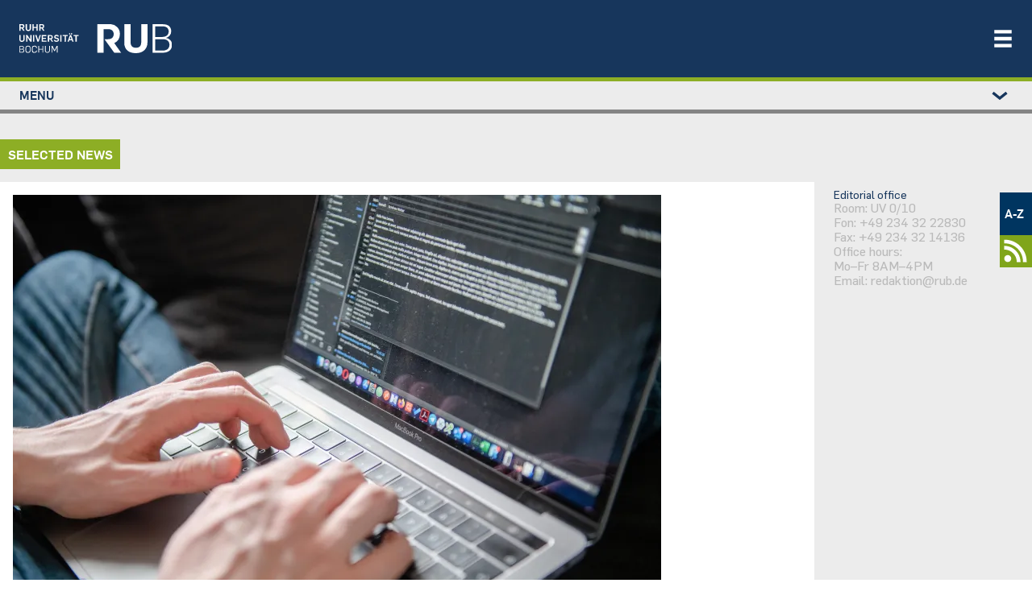

--- FILE ---
content_type: text/html; charset=UTF-8
request_url: https://news.rub.de/english?page=21
body_size: 21712
content:
<!DOCTYPE html>
<html lang="de" dir="ltr" prefix="og: https://ogp.me/ns#" class="js">
  <head>
    <meta charset="utf-8" />
<script>var _paq = _paq || [];(function(){var u=(("https:" == document.location.protocol) ? "https://statistic.ruhr-uni-bochum.de/" : "https://statistic.ruhr-uni-bochum.de/");_paq.push(["setSiteId", "3"]);_paq.push(["setTrackerUrl", u+"matomo.php"]);_paq.push(["setDoNotTrack", 1]);_paq.push(["disableCookies"]);
_paq.push(["setDomains", ["*.news.rub.de","*.news.ruhr-uni-bochum.de"]]);
_paq.push(["enableCrossDomainLinking"]);if (!window.matomo_search_results_active) {_paq.push(["trackPageView"]);}_paq.push(["setIgnoreClasses", ["no-tracking","colorbox"]]);_paq.push(["enableLinkTracking"]);var d=document,g=d.createElement("script"),s=d.getElementsByTagName("script")[0];g.type="text/javascript";g.defer=true;g.async=true;g.src=u+"matomo.js";s.parentNode.insertBefore(g,s);})();</script>
<link rel="canonical" href="https://news.rub.de/english" />
<meta name="Generator" content="Drupal 10 (https://www.drupal.org)" />
<meta name="MobileOptimized" content="width" />
<meta name="HandheldFriendly" content="true" />
<meta name="viewport" content="width=device-width, initial-scale=1.0" />
<link rel="icon" href="/themes/custom/rub_nepo_theme/favicon.ico" type="image/vnd.microsoft.icon" />

    <title>Selected news | Newsportal - Ruhr-Universität Bochum</title>
    <link rel="stylesheet" media="all" href="/core/modules/system/css/components/align.module.css?t95m6t" />
<link rel="stylesheet" media="all" href="/core/modules/system/css/components/fieldgroup.module.css?t95m6t" />
<link rel="stylesheet" media="all" href="/core/modules/system/css/components/container-inline.module.css?t95m6t" />
<link rel="stylesheet" media="all" href="/core/modules/system/css/components/clearfix.module.css?t95m6t" />
<link rel="stylesheet" media="all" href="/core/modules/system/css/components/details.module.css?t95m6t" />
<link rel="stylesheet" media="all" href="/core/modules/system/css/components/hidden.module.css?t95m6t" />
<link rel="stylesheet" media="all" href="/core/modules/system/css/components/item-list.module.css?t95m6t" />
<link rel="stylesheet" media="all" href="/core/modules/system/css/components/js.module.css?t95m6t" />
<link rel="stylesheet" media="all" href="/core/modules/system/css/components/nowrap.module.css?t95m6t" />
<link rel="stylesheet" media="all" href="/core/modules/system/css/components/position-container.module.css?t95m6t" />
<link rel="stylesheet" media="all" href="/core/modules/system/css/components/reset-appearance.module.css?t95m6t" />
<link rel="stylesheet" media="all" href="/core/modules/system/css/components/resize.module.css?t95m6t" />
<link rel="stylesheet" media="all" href="/core/modules/system/css/components/system-status-counter.css?t95m6t" />
<link rel="stylesheet" media="all" href="/core/modules/system/css/components/system-status-report-counters.css?t95m6t" />
<link rel="stylesheet" media="all" href="/core/modules/system/css/components/system-status-report-general-info.css?t95m6t" />
<link rel="stylesheet" media="all" href="/core/modules/system/css/components/tablesort.module.css?t95m6t" />
<link rel="stylesheet" media="all" href="/core/modules/views/css/views.module.css?t95m6t" />
<link rel="stylesheet" media="all" href="/modules/contrib/extlink/css/extlink.css?t95m6t" />
<link rel="stylesheet" media="all" href="/themes/custom/rub_base/dist/css/style.css?t95m6t" />
<link rel="stylesheet" media="all" href="/themes/custom/rub_nepo_theme/dist/css/style.css?t95m6t" />

    
  </head>
  <body class="path-english">
    
      <div class="dialog-off-canvas-main-canvas" data-off-canvas-main-canvas>
    
<div id="page-wrapper">
  <div id="page">
    <header class="rub-header" ks-inverted="true">
    <a href="https://www.ruhr-uni-bochum.de" class="rub-header__logo">
        <img alt="Startseite" class="" src="/themes/custom/rub_nepo_theme/logo.svg" />
    </a>
      <button
      type="button"
      ks-component="rub.nav-toggle"
      aria-label="Navigation öffnen/schließen"
      aria-controls="rub-nav"
      class="rub-header__nav-toggle"
      onclick="document.getElementById('rub-nav').classList.toggle('rub-header__nav--open');"
    >
        <svg class="icon">
            <use
              xmlns:xlink="http://www.w3.org/1999/xlink"
              xlink:href="#icon-menu"
            ></use>
        </svg>
    </button>
    <div class="rub-header__nav" id="rub-nav">
        <div class="rub-header-nav">
            <nav class="rub-header-nav--main">
                  <nav role="navigation" aria-labelledby="block-rub-nepo-theme-main-menu-menu" id="block-rub-nepo-theme-main-menu">
            
  <span class="visually-hidden" id="block-rub-nepo-theme-main-menu-menu">Main navigation</span>
  

        
              <ul class="rub-header-nav__list">
                              <li class="rub-header-nav__item nav-item active">
                <a href="https://studium.ruhr-uni-bochum.de/de" class="rub-header-nav__link nav-link-https--studiumruhr-uni-bochumde-de">Studium</a>
      </li>
                      <li class="rub-header-nav__item nav-item">
                <a href="https://forschung.ruhr-uni-bochum.de/de" class="rub-header-nav__link nav-link-https--forschungruhr-uni-bochumde-de">Forschung</a>
      </li>
                      <li class="rub-header-nav__item nav-item">
                <a href="https://transfer.ruhr-uni-bochum.de/de" class="rub-header-nav__link nav-link-https--transferruhr-uni-bochumde-de">Transfer</a>
      </li>
                      <li class="rub-header-nav__item nav-item">
                <a href="/" class="is-highlighted rub-header-nav__link nav-link--" data-drupal-link-system-path="&lt;front&gt;">News</a>
      </li>
                      <li class="rub-header-nav__item nav-item">
                <a href="https://uni.ruhr-uni-bochum.de/de" class="rub-header-nav__link nav-link-https--uniruhr-uni-bochumde-de">Über uns</a>
      </li>
                      <li class="rub-header-nav__item nav-item">
                <a href="https://einrichtungen.ruhr-uni-bochum.de/de" class="rub-header-nav__link nav-link-https--einrichtungenruhr-uni-bochumde-de">Einrichtungen</a>
      </li>
        </ul>
  


  </nav>


            </nav>
                              <nav role="navigation" aria-labelledby="block-rub-nepo-theme-metamenunewsportal-menu" id="block-rub-nepo-theme-metamenunewsportal">
            
  <span class="visually-hidden" id="block-rub-nepo-theme-metamenunewsportal-menu">Metamenü - Newsportal</span>
  

        
              <ul class="metamenu">
        
    
      <li>
                  <a href="http://www.ruhr-uni-bochum.de/a-z/">A-Z</a>
                        </li>
    
    
      <li>
                  <a href=/newsfeed>
            <svg width="37" height="37" version="1.1" viewBox="0 0 9.7896 9.7896" xml:space="preserve" xmlns="http://www.w3.org/2000/svg">
              <g transform="matrix(.76237 0 0 .76237 1.2185 1.1087)" fill="#fff">
                <circle cx="1.5042" cy="8.2853" r="1.5042"/>
                <path d="M 0,2.822 V 4.41 c 2.9832,1e-7 5.3849,2.398 5.3919,5.3795 h 1.588 C 6.97284,5.95 3.8411,2.822 0,2.822 Z" color="#000000" style="-inkscape-stroke:none"/><path d="m0.18138 0.15245c-0.060874 0-0.12078 0.0035-0.18138 0.004651v1.5875c0.060567-0.00137 0.12048-0.00413 0.18138-0.00413 4.3588 0 7.8755 3.5161 7.8755 7.875 0 0.058478-0.00339 0.11598-0.00465 0.17415h1.5875c0.00106-0.058199 0.00465-0.1157 0.00465-0.17415 0-5.2168-4.2462-9.463-9.463-9.463z" color="#000000" style="-inkscape-stroke:none"/>
              </g>
            </svg>
          </a>
              </li>
        </ul>
  



  </nav>


                    </div>
    </div>
</header>

          <div class="highlighted">
        <aside class=" section clearfix" role="complementary">
          
        </aside>
      </div>
        <div class="l-container l-container--section">
      <div class="l-section l-section--accent l-section--space-before-none l-section--space-after-none">
        <div class="l-section__container l-section__container--full">
          <div class="l-page-layout l-page-layout--standardpage">
                          <div ks-theme="aside" class="rub-page-aside rub-page-aside-header">
                  <nav role="navigation" aria-labelledby="block-rub-nepo-theme-leftstudymenu-menu" id="block-rub-nepo-theme-leftstudymenu">
            
  <span class="visually-hidden" id="block-rub-nepo-theme-leftstudymenu-menu">Left study menu</span>
  

        
                  <div class="rub-seitennavigation rub-seitennavigation-desktop">
        <div class="rub-seitennavigation__section">
                  <ul class="rub-seitennavigation__list">
                      <li class="rub-seitennavigation-item">
                              <a href="/" class="is-highlighted rub-seitennavigation-item__link" data-drupal-link-system-path="&lt;front&gt;"><span>News</span></a>

                  </li>
                      <li class="rub-seitennavigation-item">
                              <a href="/wissenschaft" class="rub-seitennavigation-item__link" data-drupal-link-system-path="node/93"><span>Wissenschaft</span></a>

                  </li>
                      <li class="rub-seitennavigation-item">
                              <a href="/studium" class="rub-seitennavigation-item__link" data-drupal-link-system-path="node/101"><span>Studium</span></a>

                  </li>
                      <li class="rub-seitennavigation-item">
                              <a href="/transfer" class="rub-seitennavigation-item__link" data-drupal-link-system-path="node/7348"><span>Transfer</span></a>

                  </li>
                      <li class="rub-seitennavigation-item">
                              <a href="/leute" class="rub-seitennavigation-item__link" data-drupal-link-system-path="node/113"><span>Leute</span></a>

                  </li>
                      <li class="rub-seitennavigation-item">
                              <a href="/hochschulpolitik" class="rub-seitennavigation-item__link" data-drupal-link-system-path="node/114"><span>Hochschulpolitik</span></a>

                  </li>
                      <li class="rub-seitennavigation-item">
                              <a href="/kultur-und-freizeit" class="rub-seitennavigation-item__link" data-drupal-link-system-path="node/115"><span>Kultur und Freizeit</span></a>

                  </li>
                      <li class="rub-seitennavigation-item">
                              <a href="/vermischtes" class="rub-seitennavigation-item__link" data-drupal-link-system-path="node/117"><span>Vermischtes</span></a>

                  </li>
                      <li class="rub-seitennavigation-item">
                              <a href="/servicemeldungen" class="rub-seitennavigation-item__link" data-drupal-link-system-path="node/186"><span>Servicemeldungen</span></a>

                              <ul class="rub-seitennavigation__list">
                      <li class="rub-seitennavigation-item">
                              <a href="/heute-an-der-rub" class="rub-seitennavigation-item__link" data-drupal-link-system-path="node/2524"><span>Heute an der RUB</span></a>

                  </li>
          </ul>
  
                  </li>
                      <li class="rub-seitennavigation-item">
                              <a href="/serien" class="rub-seitennavigation-item__link" data-drupal-link-system-path="serien"><span>Serien</span></a>

                  </li>
                      <li class="rub-seitennavigation-item">
                              <a href="/dossiers" class="rub-seitennavigation-item__link" data-drupal-link-system-path="dossiers"><span>Dossiers</span></a>

                  </li>
                      <li class="rub-seitennavigation-item">
                              <a href="/presseinformationen/alle-ressorts/alle-jahre" class="rub-seitennavigation-item__link" data-drupal-link-system-path="presseinformationen"><span>Presseinformationen</span></a>

                              <ul class="rub-seitennavigation__list">
                      <li class="rub-seitennavigation-item">
                              <a href="/presseinformationen/abo" class="rub-seitennavigation-item__link" data-drupal-link-system-path="node/1244"><span>Abonnieren</span></a>

                  </li>
          </ul>
  
                  </li>
                      <li class="rub-seitennavigation-item">
                              <a href="/rub-in-den-medien" class="rub-seitennavigation-item__link" data-drupal-link-system-path="node/9879"><span>RUB in den Medien</span></a>

                  </li>
                      <li class="rub-seitennavigation-item">
                              <a href="/rubin/alle-jahre/alle-ausgaben" class="rub-seitennavigation-item__link" data-drupal-link-system-path="rubin"><span>Rubin</span></a>

                              <ul class="rub-seitennavigation__list">
                      <li class="rub-seitennavigation-item">
                              <a href="/rubin/abo" class="rub-seitennavigation-item__link" data-drupal-link-system-path="node/1239"><span>Abonnieren</span></a>

                  </li>
                      <li class="rub-seitennavigation-item">
                              <a href="/rubin/printarchiv" class="rub-seitennavigation-item__link" data-drupal-link-system-path="rubin/printarchiv"><span>Printarchiv</span></a>

                  </li>
          </ul>
  
                  </li>
                      <li class="rub-seitennavigation-item">
                              <a href="/archiv/alle-ressorts/alle-jahre" class="rub-seitennavigation-item__link" data-drupal-link-system-path="archiv"><span>Archiv</span></a>

                  </li>
                      <li class="rub-seitennavigation-item rub-seitennavigation-item--active">
                              <a href="/english" class="rub-seitennavigation-item__link" data-drupal-link-system-path="english"><span>English</span></a>

                              <ul class="rub-seitennavigation__list">
                      <li class="rub-seitennavigation-item">
                              <a href="/english/press-releases" class="rub-seitennavigation-item__link" data-drupal-link-system-path="english/press-releases"><span>Press releases</span></a>

                  </li>
          </ul>
  
                  </li>
                      <li class="rub-seitennavigation-item">
                              <a href="/redaktion" class="rub-seitennavigation-item__link" data-drupal-link-system-path="redaktion"><span>Redaktion</span></a>

                  </li>
          </ul>
  
        </div>
      </div>

            <details class="rub-seitennavigation rub-seitennavigation-mobile">
        <summary class="rub-seitennavigation-head">
          <span>Menu</span>
          <svg class="icon rub-seitennavigation__toggle">
            <use xlink:href="#icon-chevron-down"></use>
          </svg>
        </summary>
        <div class="rub-seitennavigation__section">
                  <ul class="rub-seitennavigation__list">
                      <li class="rub-seitennavigation-item">
                              <a href="/" class="is-highlighted rub-seitennavigation-item__link" data-drupal-link-system-path="&lt;front&gt;"><span>News</span></a>

                  </li>
                      <li class="rub-seitennavigation-item">
                              <a href="/wissenschaft" class="rub-seitennavigation-item__link" data-drupal-link-system-path="node/93"><span>Wissenschaft</span></a>

                  </li>
                      <li class="rub-seitennavigation-item">
                              <a href="/studium" class="rub-seitennavigation-item__link" data-drupal-link-system-path="node/101"><span>Studium</span></a>

                  </li>
                      <li class="rub-seitennavigation-item">
                              <a href="/transfer" class="rub-seitennavigation-item__link" data-drupal-link-system-path="node/7348"><span>Transfer</span></a>

                  </li>
                      <li class="rub-seitennavigation-item">
                              <a href="/leute" class="rub-seitennavigation-item__link" data-drupal-link-system-path="node/113"><span>Leute</span></a>

                  </li>
                      <li class="rub-seitennavigation-item">
                              <a href="/hochschulpolitik" class="rub-seitennavigation-item__link" data-drupal-link-system-path="node/114"><span>Hochschulpolitik</span></a>

                  </li>
                      <li class="rub-seitennavigation-item">
                              <a href="/kultur-und-freizeit" class="rub-seitennavigation-item__link" data-drupal-link-system-path="node/115"><span>Kultur und Freizeit</span></a>

                  </li>
                      <li class="rub-seitennavigation-item">
                              <a href="/vermischtes" class="rub-seitennavigation-item__link" data-drupal-link-system-path="node/117"><span>Vermischtes</span></a>

                  </li>
                      <li class="rub-seitennavigation-item">
                              <a href="/servicemeldungen" class="rub-seitennavigation-item__link" data-drupal-link-system-path="node/186"><span>Servicemeldungen</span></a>

                              <ul class="rub-seitennavigation__list">
                      <li class="rub-seitennavigation-item">
                              <a href="/heute-an-der-rub" class="rub-seitennavigation-item__link" data-drupal-link-system-path="node/2524"><span>Heute an der RUB</span></a>

                  </li>
          </ul>
  
                  </li>
                      <li class="rub-seitennavigation-item">
                              <a href="/serien" class="rub-seitennavigation-item__link" data-drupal-link-system-path="serien"><span>Serien</span></a>

                  </li>
                      <li class="rub-seitennavigation-item">
                              <a href="/dossiers" class="rub-seitennavigation-item__link" data-drupal-link-system-path="dossiers"><span>Dossiers</span></a>

                  </li>
                      <li class="rub-seitennavigation-item">
                              <a href="/presseinformationen/alle-ressorts/alle-jahre" class="rub-seitennavigation-item__link" data-drupal-link-system-path="presseinformationen"><span>Presseinformationen</span></a>

                              <ul class="rub-seitennavigation__list">
                      <li class="rub-seitennavigation-item">
                              <a href="/presseinformationen/abo" class="rub-seitennavigation-item__link" data-drupal-link-system-path="node/1244"><span>Abonnieren</span></a>

                  </li>
          </ul>
  
                  </li>
                      <li class="rub-seitennavigation-item">
                              <a href="/rub-in-den-medien" class="rub-seitennavigation-item__link" data-drupal-link-system-path="node/9879"><span>RUB in den Medien</span></a>

                  </li>
                      <li class="rub-seitennavigation-item">
                              <a href="/rubin/alle-jahre/alle-ausgaben" class="rub-seitennavigation-item__link" data-drupal-link-system-path="rubin"><span>Rubin</span></a>

                              <ul class="rub-seitennavigation__list">
                      <li class="rub-seitennavigation-item">
                              <a href="/rubin/abo" class="rub-seitennavigation-item__link" data-drupal-link-system-path="node/1239"><span>Abonnieren</span></a>

                  </li>
                      <li class="rub-seitennavigation-item">
                              <a href="/rubin/printarchiv" class="rub-seitennavigation-item__link" data-drupal-link-system-path="rubin/printarchiv"><span>Printarchiv</span></a>

                  </li>
          </ul>
  
                  </li>
                      <li class="rub-seitennavigation-item">
                              <a href="/archiv/alle-ressorts/alle-jahre" class="rub-seitennavigation-item__link" data-drupal-link-system-path="archiv"><span>Archiv</span></a>

                  </li>
                      <li class="rub-seitennavigation-item rub-seitennavigation-item--active">
                              <a href="/english" class="rub-seitennavigation-item__link" data-drupal-link-system-path="english"><span>English</span></a>

                              <ul class="rub-seitennavigation__list">
                      <li class="rub-seitennavigation-item">
                              <a href="/english/press-releases" class="rub-seitennavigation-item__link" data-drupal-link-system-path="english/press-releases"><span>Press releases</span></a>

                  </li>
          </ul>
  
                  </li>
                      <li class="rub-seitennavigation-item">
                              <a href="/redaktion" class="rub-seitennavigation-item__link" data-drupal-link-system-path="redaktion"><span>Redaktion</span></a>

                  </li>
          </ul>
  
        </div>
      </details>
      



  </nav>


              </div>
                        <div class="rub-page-content">
                                <div class="featured-top">
                              <div class="top-label">Selected news</div>
  
<div data-drupal-messages-fallback class="hidden"></div>


                  </div>
                                            <div data-bedrock-inline="stretch:start" style="--switchAt: 50rem;">
                  <div class="l-container l-container--content-section">
                                        <div class="l-content-section">
                      <div class="l-content-section__container">
                          <div id="block-rub-nepo-theme-system-main">
  
    
      <div class="views-element-container"><div class="transparent-container js-view-dom-id-e1ac425f1acbc382b975ca63e925e5723692a312790165d5a6709be921174b28">
  
  
  

  
  
  

  
<div class="view_teaser_articles teaser_wrapper">
  
<div ks-component="base.container" class="l-container l-container--teaser-box odd">
  <a href="/english/2020-12-14-coronavirus-work-home-much-possible">
    <div  class="c-teaser c-teaser-box c-teaser-image-width--box c-teaser-image-height--box" ks-component="base.teaser">
                <img loading="lazy" src="/sites/default/files/styles/804xauto_webp/public/stellvertreter_laptop_homeoffice_digitale_lehre_km.jpg.webp?itok=byn2hM_8" width="804" height="536" />



            <div class="c-teaser__body">
        <div class="c-teaser__text">
          <p class="c-teaser__topic">
            <span class="c-headline__kicker green">
              Coronavirus
            </span>
            <span class="c-teaser__topic__topic">
              Work from home as much as possible
            </span>
          </p>
                      <div ks-component="base.container" class="l-container l-container--rich-text">
              <div class="c-rich-text">
              <span>
                Those who can should work from home: this is the effect of the tighter coronavirus rules on RUB.

              </span>
              </div>
            </div>
                  </div>
        <header class="c-headline c-headline--align-left c-headline--space-after-default">
          <h3 class="c-headline__headline">
            <span class="c-headline__content">
              <time datetime="14 December 2020" title="14 December 2020">14 December 2020</time>
            </span>
          </h3>
        </header>
      </div>
    </div>
  </a>
</div>
  
<div ks-component="base.container" class="l-container l-container--teaser-box even">
  <a href="/english/2020-12-10-rubjahresfeier-anywhere-except-audimax">
    <div  class="c-teaser c-teaser-box image--spacing c-teaser--row c-teaser-image-width--box c-teaser-image-height--box" ks-component="base.teaser">
                <img loading="lazy" src="/sites/default/files/styles/804xauto_webp/public/rubjahresfeier-newsportal-999x666.jpg.webp?itok=XPTMMqa5" width="804" height="535" />



            <div class="c-teaser__body">
        <div class="c-teaser__text">
          <p class="c-teaser__topic">
            <span class="c-headline__kicker green">
              #RUBJahresfeier
            </span>
            <span class="c-teaser__topic__topic">
              Anywhere – except the Audimax
            </span>
          </p>
                  </div>
        <header class="c-headline c-headline--align-left c-headline--space-after-default">
          <h3 class="c-headline__headline">
            <span class="c-headline__content">
              <time datetime="10 December 2020" title="10 December 2020">10 December 2020</time>
            </span>
          </h3>
        </header>
      </div>
    </div>
  </a>
</div>
  
<div ks-component="base.container" class="l-container l-container--teaser-box odd">
  <a href="/english/2020-12-10-psychology-better-understand-robots">
    <div  class="c-teaser c-teaser-box image--spacing c-teaser--row c-teaser-image-width--box c-teaser-image-height--box" ks-component="base.teaser">
                <img loading="lazy" src="/sites/default/files/styles/804xauto_webp/public/2020_10_21_km_wanka_hoffmann-2.jpg.webp?itok=M6iLn86m" width="804" height="536" />



            <div class="c-teaser__body">
        <div class="c-teaser__text">
          <p class="c-teaser__topic">
            <span class="c-headline__kicker green">
              Psychology
            </span>
            <span class="c-teaser__topic__topic">
              Better understand robots
            </span>
          </p>
                  </div>
        <header class="c-headline c-headline--align-left c-headline--space-after-default">
          <h3 class="c-headline__headline">
            <span class="c-headline__content">
              <time datetime="10 December 2020" title="10 December 2020">10 December 2020</time>
            </span>
          </h3>
        </header>
      </div>
    </div>
  </a>
</div>
  
<div ks-component="base.container" class="l-container l-container--teaser-box even">
  <a href="/english/2020-12-07-statement-rectorate-rule-law-stake">
    <div  class="c-teaser c-teaser-box image--spacing c-teaser--row c-teaser-image-width--box c-teaser-image-height--box" ks-component="base.teaser">
                <img loading="lazy" src="/sites/default/files/styles/804xauto_webp/public/2018_06_19_rektorat_rub_km.jpg.webp?itok=bF11t681" width="804" height="537" />



            <div class="c-teaser__body">
        <div class="c-teaser__text">
          <p class="c-teaser__topic">
            <span class="c-headline__kicker green">
              Statement of the Rectorate
            </span>
            <span class="c-teaser__topic__topic">
              The rule of law is at stake
            </span>
          </p>
                  </div>
        <header class="c-headline c-headline--align-left c-headline--space-after-default">
          <h3 class="c-headline__headline">
            <span class="c-headline__content">
              <time datetime="7 December 2020" title="7 December 2020">7 December 2020</time>
            </span>
          </h3>
        </header>
      </div>
    </div>
  </a>
</div>
  
<div ks-component="base.container" class="l-container l-container--teaser-box odd">
  <a href="/english/2020-12-03-coronavirus-well-equipped-further-protective-measures">
    <div  class="c-teaser c-teaser-box image--spacing c-teaser--row c-teaser-image-width--box c-teaser-image-height--box" ks-component="base.teaser">
                <img loading="lazy" src="/sites/default/files/styles/804xauto_webp/public/2020_10_19_km_maskenpflicht-3.jpg.webp?itok=ov5Rzfz3" width="804" height="536" />



            <div class="c-teaser__body">
        <div class="c-teaser__text">
          <p class="c-teaser__topic">
            <span class="c-headline__kicker green">
              Coronavirus
            </span>
            <span class="c-teaser__topic__topic">
              Well-equipped for further protective measures
            </span>
          </p>
                  </div>
        <header class="c-headline c-headline--align-left c-headline--space-after-default">
          <h3 class="c-headline__headline">
            <span class="c-headline__content">
              <time datetime="3 December 2020" title="3 December 2020">3 December 2020</time>
            </span>
          </h3>
        </header>
      </div>
    </div>
  </a>
</div>
  
<div ks-component="base.container" class="l-container l-container--teaser-box even">
  <a href="/english/2020-12-03-mathematics-100-reliable-networks">
    <div  class="c-teaser c-teaser-box image--spacing c-teaser--row c-teaser-image-width--box c-teaser-image-height--box" ks-component="base.teaser">
                <img loading="lazy" src="/sites/default/files/styles/804xauto_webp/public/2020_10_05_km_wanka_bondorf-2.jpg.webp?itok=WpjUEWtB" width="804" height="536" />



            <div class="c-teaser__body">
        <div class="c-teaser__text">
          <p class="c-teaser__topic">
            <span class="c-headline__kicker green">
              Mathematics
            </span>
            <span class="c-teaser__topic__topic">
              100% reliable networks
            </span>
          </p>
                  </div>
        <header class="c-headline c-headline--align-left c-headline--space-after-default">
          <h3 class="c-headline__headline">
            <span class="c-headline__content">
              <time datetime="3 December 2020" title="3 December 2020">3 December 2020</time>
            </span>
          </h3>
        </header>
      </div>
    </div>
  </a>
</div>
  
<div ks-component="base.container" class="l-container l-container--teaser-box odd">
  <a href="/english/2020-12-02-mobility-semester-ticket-must-be-printed-out-again">
    <div  class="c-teaser c-teaser-box image--spacing c-teaser--row c-teaser-image-width--box c-teaser-image-height--box" ks-component="base.teaser">
                <img loading="lazy" src="/sites/default/files/styles/804xauto_webp/public/2020_03_10_km_semesterticket-2.jpg.webp?itok=2GE4LYuP" width="804" height="536" />



            <div class="c-teaser__body">
        <div class="c-teaser__text">
          <p class="c-teaser__topic">
            <span class="c-headline__kicker green">
              Mobility
            </span>
            <span class="c-teaser__topic__topic">
              Semester ticket must be printed out again
            </span>
          </p>
                  </div>
        <header class="c-headline c-headline--align-left c-headline--space-after-default">
          <h3 class="c-headline__headline">
            <span class="c-headline__content">
              <time datetime="2 December 2020" title="2 December 2020">2 December 2020</time>
            </span>
          </h3>
        </header>
      </div>
    </div>
  </a>
</div>
  
<div ks-component="base.container" class="l-container l-container--teaser-box even">
  <a href="/english/2020-11-26-linguistics-downside-digitalisation">
    <div  class="c-teaser c-teaser-box image--spacing c-teaser--row c-teaser-image-width--box c-teaser-image-height--box" ks-component="base.teaser">
                <img loading="lazy" src="/sites/default/files/styles/804xauto_webp/public/scheffler_tatjana_km-3.jpg.webp?itok=oP-wCuGr" width="804" height="536" />



            <div class="c-teaser__body">
        <div class="c-teaser__text">
          <p class="c-teaser__topic">
            <span class="c-headline__kicker green">
              Linguistics
            </span>
            <span class="c-teaser__topic__topic">
              The downside of digitalisation
            </span>
          </p>
                  </div>
        <header class="c-headline c-headline--align-left c-headline--space-after-default">
          <h3 class="c-headline__headline">
            <span class="c-headline__content">
              <time datetime="26 November 2020" title="26 November 2020">26 November 2020</time>
            </span>
          </h3>
        </header>
      </div>
    </div>
  </a>
</div>
  
<div ks-component="base.container" class="l-container l-container--teaser-box odd">
  <a href="/english/2020-11-25-covid-19-regulations-uzbek-student-interviews-vice-rector-academic-affairs">
    <div  class="c-teaser c-teaser-box image--spacing c-teaser--row c-teaser-image-width--box c-teaser-image-height--box" ks-component="base.teaser">
                <img loading="lazy" src="/sites/default/files/styles/804xauto_webp/public/2020_11_24_videointerview_kornelia_freitag.jpg.webp?itok=jQ7TWcz4" width="804" height="536" />



            <div class="c-teaser__body">
        <div class="c-teaser__text">
          <p class="c-teaser__topic">
            <span class="c-headline__kicker green">
              Covid 19 Regulations
            </span>
            <span class="c-teaser__topic__topic">
              Uzbek student interviews the Vice Rector for Academic Affairs
            </span>
          </p>
                  </div>
        <header class="c-headline c-headline--align-left c-headline--space-after-default">
          <h3 class="c-headline__headline">
            <span class="c-headline__content">
              <time datetime="25 November 2020" title="25 November 2020">25 November 2020</time>
            </span>
          </h3>
        </header>
      </div>
    </div>
  </a>
</div>
  
<div ks-component="base.container" class="l-container l-container--teaser-box even">
  <a href="/english/2020-11-20-chemistry-measuring-ph-locally-terahertz-spectroscopy">
    <div  class="c-teaser c-teaser-box image--spacing c-teaser--row c-teaser-image-width--box c-teaser-image-height--box" ks-component="base.teaser">
                <img loading="lazy" src="/sites/default/files/styles/804xauto_webp/public/stellvertreter_wasser_ph-wert_waessrige_loesung_kolben_km.jpg.webp?itok=vXNNEM8M" width="804" height="536" />



            <div class="c-teaser__body">
        <div class="c-teaser__text">
          <p class="c-teaser__topic">
            <span class="c-headline__kicker green">
              Chemistry
            </span>
            <span class="c-teaser__topic__topic">
              Measuring pH locally with terahertz spectroscopy
            </span>
          </p>
                  </div>
        <header class="c-headline c-headline--align-left c-headline--space-after-default">
          <h3 class="c-headline__headline">
            <span class="c-headline__content">
              <time datetime="20 November 2020" title="20 November 2020">20 November 2020</time>
            </span>
          </h3>
        </header>
      </div>
    </div>
  </a>
</div>
  
<div ks-component="base.container" class="l-container l-container--teaser-box odd">
  <a href="/english/2020-11-13-multi-site-research-centers-change-through-science">
    <div  class="c-teaser c-teaser-box image--spacing c-teaser--row c-teaser-image-width--box c-teaser-image-height--box" ks-component="base.teaser">
                <img loading="lazy" src="/sites/default/files/styles/804xauto_webp/public/2018_09_20_luftbild_rub_ausschnitt-6_km.jpg.webp?itok=DKKXrq55" width="804" height="536" />



            <div class="c-teaser__body">
        <div class="c-teaser__text">
          <p class="c-teaser__topic">
            <span class="c-headline__kicker green">
              Multi-site research centers
            </span>
            <span class="c-teaser__topic__topic">
              Change through science
            </span>
          </p>
                  </div>
        <header class="c-headline c-headline--align-left c-headline--space-after-default">
          <h3 class="c-headline__headline">
            <span class="c-headline__content">
              <time datetime="13 November 2020" title="13 November 2020">13 November 2020</time>
            </span>
          </h3>
        </header>
      </div>
    </div>
  </a>
</div>
  
<div ks-component="base.container" class="l-container l-container--teaser-box even">
  <a href="/english/2020-10-29-coronavirus-open-letter-rector-all-rub-members">
    <div  class="c-teaser c-teaser-box image--spacing c-teaser--row c-teaser-image-width--box c-teaser-image-height--box" ks-component="base.teaser">
                <img loading="lazy" src="/sites/default/files/styles/804xauto_webp/public/rektor_rub_km.jpg.webp?itok=C6Zp1-D9" width="804" height="536" />



            <div class="c-teaser__body">
        <div class="c-teaser__text">
          <p class="c-teaser__topic">
            <span class="c-headline__kicker green">
              Coronavirus
            </span>
            <span class="c-teaser__topic__topic">
              Open letter from the Rector to all RUB members
            </span>
          </p>
                  </div>
        <header class="c-headline c-headline--align-left c-headline--space-after-default">
          <h3 class="c-headline__headline">
            <span class="c-headline__content">
              <time datetime="29 October 2020" title="29 October 2020">29 October 2020</time>
            </span>
          </h3>
        </header>
      </div>
    </div>
  </a>
</div>
  
<div ks-component="base.container" class="l-container l-container--teaser-box odd">
  <a href="/english/2020-10-28-history-racist-violence-white-women">
    <div  class="c-teaser c-teaser-box image--spacing c-teaser--row c-teaser-image-width--box c-teaser-image-height--box" ks-component="base.teaser">
              
            <div class="c-teaser__body">
        <div class="c-teaser__text">
          <p class="c-teaser__topic">
            <span class="c-headline__kicker green">
              History
            </span>
            <span class="c-teaser__topic__topic">
              The racist violence of white women
            </span>
          </p>
                  </div>
        <header class="c-headline c-headline--align-left c-headline--space-after-default">
          <h3 class="c-headline__headline">
            <span class="c-headline__content">
              <time datetime="28 October 2020" title="28 October 2020">28 October 2020</time>
            </span>
          </h3>
        </header>
      </div>
    </div>
  </a>
</div>
  
<div ks-component="base.container" class="l-container l-container--teaser-box even">
  <a href="/english/2020-10-28-covid-19-regulations-rub-employee-interviews-chancellor">
    <div  class="c-teaser c-teaser-box image--spacing c-teaser--row c-teaser-image-width--box c-teaser-image-height--box" ks-component="base.teaser">
                <img loading="lazy" src="/sites/default/files/styles/804xauto_webp/public/2020_10_22_kanzlerin_elwert_tk.jpg.webp?itok=7vF47eEh" width="804" height="536" />



            <div class="c-teaser__body">
        <div class="c-teaser__text">
          <p class="c-teaser__topic">
            <span class="c-headline__kicker green">
              Covid 19 regulations
            </span>
            <span class="c-teaser__topic__topic">
              RUB employee interviews the Chancellor
            </span>
          </p>
                  </div>
        <header class="c-headline c-headline--align-left c-headline--space-after-default">
          <h3 class="c-headline__headline">
            <span class="c-headline__content">
              <time datetime="28 October 2020" title="28 October 2020">28 October 2020</time>
            </span>
          </h3>
        </header>
      </div>
    </div>
  </a>
</div>
  
<div ks-component="base.container" class="l-container l-container--teaser-box odd">
  <a href="/english/2020-10-22-rules-tips-and-services-guidelines-winter-semester">
    <div  class="c-teaser c-teaser-box image--spacing c-teaser--row c-teaser-image-width--box c-teaser-image-height--box" ks-component="base.teaser">
                <img loading="lazy" src="/sites/default/files/styles/804xauto_webp/public/2020_10_14_km_einsamer_ersti-1.jpg.webp?itok=_G6zfYl0" width="804" height="536" />



            <div class="c-teaser__body">
        <div class="c-teaser__text">
          <p class="c-teaser__topic">
            <span class="c-headline__kicker green">
              Rules, tips and services
            </span>
            <span class="c-teaser__topic__topic">
              Guidelines for the winter semester
            </span>
          </p>
                  </div>
        <header class="c-headline c-headline--align-left c-headline--space-after-default">
          <h3 class="c-headline__headline">
            <span class="c-headline__content">
              <time datetime="22 October 2020" title="22 October 2020">22 October 2020</time>
            </span>
          </h3>
        </header>
      </div>
    </div>
  </a>
</div>
  
<div ks-component="base.container" class="l-container l-container--teaser-box even">
  <a href="/english/2020-10-20-winter-semester-2020/21-new-campus-rules-start-semester">
    <div  class="c-teaser c-teaser-box image--spacing c-teaser--row c-teaser-image-width--box c-teaser-image-height--box" ks-component="base.teaser">
                <img loading="lazy" src="/sites/default/files/styles/804xauto_webp/public/2020_10_19_km_maskenpflicht-3.jpg.webp?itok=ov5Rzfz3" width="804" height="536" />



            <div class="c-teaser__body">
        <div class="c-teaser__text">
          <p class="c-teaser__topic">
            <span class="c-headline__kicker green">
              Winter semester 2020/21
            </span>
            <span class="c-teaser__topic__topic">
              New campus rules at the start of the semester
            </span>
          </p>
                  </div>
        <header class="c-headline c-headline--align-left c-headline--space-after-default">
          <h3 class="c-headline__headline">
            <span class="c-headline__content">
              <time datetime="20 October 2020" title="20 October 2020">20 October 2020</time>
            </span>
          </h3>
        </header>
      </div>
    </div>
  </a>
</div>
  
<div ks-component="base.container" class="l-container l-container--teaser-box odd">
  <a href="/english/2020-10-19-interview-antibiotics-bacterial-world">
    <div  class="c-teaser c-teaser-box image--spacing c-teaser--row c-teaser-image-width--box c-teaser-image-height--box" ks-component="base.teaser">
                <img loading="lazy" src="/sites/default/files/styles/804xauto_webp/public/bandow_schaekermann_antibiotikaforschung_2020_gor8870.jpg.webp?itok=88rmnHIS" width="804" height="537" />



            <div class="c-teaser__body">
        <div class="c-teaser__text">
          <p class="c-teaser__topic">
            <span class="c-headline__kicker green">
              Interview
            </span>
            <span class="c-teaser__topic__topic">
              Antibiotics from the bacterial world
            </span>
          </p>
                  </div>
        <header class="c-headline c-headline--align-left c-headline--space-after-default">
          <h3 class="c-headline__headline">
            <span class="c-headline__content">
              <time datetime="19 October 2020" title="19 October 2020">19 October 2020</time>
            </span>
          </h3>
        </header>
      </div>
    </div>
  </a>
</div>
  
<div ks-component="base.container" class="l-container l-container--teaser-box even">
  <a href="/english/2020-10-16-new-ways-digital-age-remote-virtual-internship-solution">
    <div  class="c-teaser c-teaser-box image--spacing c-teaser--row c-teaser-image-width--box c-teaser-image-height--box" ks-component="base.teaser">
                <img loading="lazy" src="/sites/default/files/styles/804xauto_webp/public/sadeghi_1.jpg.webp?itok=ts-I-ytn" width="804" height="535" />



            <div class="c-teaser__body">
        <div class="c-teaser__text">
          <p class="c-teaser__topic">
            <span class="c-headline__kicker green">
              New ways of the digital age
            </span>
            <span class="c-teaser__topic__topic">
              Remote: The virtual internship as a solution
            </span>
          </p>
                  </div>
        <header class="c-headline c-headline--align-left c-headline--space-after-default">
          <h3 class="c-headline__headline">
            <span class="c-headline__content">
              <time datetime="16 October 2020" title="16 October 2020">16 October 2020</time>
            </span>
          </h3>
        </header>
      </div>
    </div>
  </a>
</div>
  
<div ks-component="base.container" class="l-container l-container--teaser-box odd">
  <a href="/english/2020-10-14-environmental-technology-controlled-release-fertiliser-using-biopolymer-chips">
    <div  class="c-teaser c-teaser-box image--spacing c-teaser--row c-teaser-image-width--box c-teaser-image-height--box" ks-component="base.teaser">
                <img loading="lazy" src="/sites/default/files/styles/804xauto_webp/public/biopolymere_duengen_rs_19.jpg.webp?itok=YsEkSJwl" width="804" height="537" />



            <div class="c-teaser__body">
        <div class="c-teaser__text">
          <p class="c-teaser__topic">
            <span class="c-headline__kicker green">
              Environmental technology
            </span>
            <span class="c-teaser__topic__topic">
              Controlled release of fertiliser using biopolymer chips
            </span>
          </p>
                  </div>
        <header class="c-headline c-headline--align-left c-headline--space-after-default">
          <h3 class="c-headline__headline">
            <span class="c-headline__content">
              <time datetime="14 October 2020" title="14 October 2020">14 October 2020</time>
            </span>
          </h3>
        </header>
      </div>
    </div>
  </a>
</div>
  
<div ks-component="base.container" class="l-container l-container--teaser-box even">
  <a href="/english/2020-10-05-interview-there-currently-more-enough-wood-forest">
    <div  class="c-teaser c-teaser-box image--spacing c-teaser--row c-teaser-image-width--box c-teaser-image-height--box" ks-component="base.teaser">
                <img loading="lazy" src="/sites/default/files/styles/804xauto_webp/public/hafner_holzbau_rs_08.jpg.webp?itok=OmUcDQbi" width="804" height="537" />



            <div class="c-teaser__body">
        <div class="c-teaser__text">
          <p class="c-teaser__topic">
            <span class="c-headline__kicker green">
              Interview
            </span>
            <span class="c-teaser__topic__topic">
              “There is currently more than enough wood in the forest”
            </span>
          </p>
                  </div>
        <header class="c-headline c-headline--align-left c-headline--space-after-default">
          <h3 class="c-headline__headline">
            <span class="c-headline__content">
              <time datetime="5 October 2020" title="5 October 2020">5 October 2020</time>
            </span>
          </h3>
        </header>
      </div>
    </div>
  </a>
</div>

</div>

      <nav class="pager" role="navigation" aria-labelledby="pagination-heading">
    <h4 id="pagination-heading" class="visually-hidden">Seitennummerierung</h4>
    <ul class="pager__items js-pager__items">
                    <li class="pager__item pager__item--first">
          <a href="?page=0" title="Zur ersten Seite">
            <svg width="45" height="30" xmlns="http://www.w3.org/2000/svg" xmlns:svg="http://www.w3.org/2000/svg">
              <rect fill="#ffffff" height="0" id="svg_3" width="0" x="-38" y="1.88"/>
              <rect fill="#7b7c7b" height="30" id="svg_4" width="45" x="0" y="0"/>
              <path d="m10.53,4l-3.03,2.56l9.83,8.32l-9.83,8.32l3.03,2.56l12.88,-10.88l-12.88,-10.88z" fill="#ffffff" id="svg_6" transform="matrix(1 0 0 1 0 0) rotate(180 15 14.875)"/>
              <path d="m25.03,4l-3.03,2.56l9.83,8.32l-9.83,8.32l3.03,2.56l12.88,-10.88l-12.88,-10.88z" fill="#ffffff" id="svg_7" transform="rotate(180 30 14.875)"/>
            </svg>
            <span aria-hidden="true">« Anfang</span>
          </a>
        </li>
                          <li class="pager__item pager__item--previous">
          <a href="?page=20" title="Zur vorherigen Seite" rel="prev">
            <svg width="30" height="30" xmlns="http://www.w3.org/2000/svg" xmlns:svg="http://www.w3.org/2000/svg">
              <rect fill="#ffffff" height="0" id="svg_3" width="0" x="-38" y="1.88"/>
              <rect fill="#7b7c7b" height="30" id="svg_4" transform="matrix(1 0 0 1 0 0)" width="30" x="0" y="0"/>
              <path d="m10.53,4l-3.03,2.56l9.83,8.32l-9.83,8.32l3.03,2.56l12.88,-10.88l-12.88,-10.88z" fill="#ffffff" id="svg_6" transform="matrix(1 0 0 1 0 0) rotate(180 15 14.875)"/>
            </svg>
            <span aria-hidden="true">‹‹</span>
          </a>
        </li>
                          <li class="pager__item pager__item--ellipsis" role="presentation">&hellip;</li>
                          <li class="pager__item">
                                          <a href="?page=17" title="Gehe zu Seite 18">
            <span class="visually-hidden">
              Seite
            </span>18</a>
        </li>
              <li class="pager__item">
                                          <a href="?page=18" title="Gehe zu Seite 19">
            <span class="visually-hidden">
              Seite
            </span>19</a>
        </li>
              <li class="pager__item">
                                          <a href="?page=19" title="Gehe zu Seite 20">
            <span class="visually-hidden">
              Seite
            </span>20</a>
        </li>
              <li class="pager__item">
                                          <a href="?page=20" title="Gehe zu Seite 21">
            <span class="visually-hidden">
              Seite
            </span>21</a>
        </li>
              <li class="pager__item is-active">
                                          <a href="?page=21" title="Aktuelle Seite" aria-current="page">
            <span class="visually-hidden">
              Seite
            </span>22</a>
        </li>
              <li class="pager__item">
                                          <a href="?page=22" title="Gehe zu Seite 23">
            <span class="visually-hidden">
              Seite
            </span>23</a>
        </li>
              <li class="pager__item">
                                          <a href="?page=23" title="Gehe zu Seite 24">
            <span class="visually-hidden">
              Seite
            </span>24</a>
        </li>
              <li class="pager__item">
                                          <a href="?page=24" title="Gehe zu Seite 25">
            <span class="visually-hidden">
              Seite
            </span>25</a>
        </li>
              <li class="pager__item">
                                          <a href="?page=25" title="Gehe zu Seite 26">
            <span class="visually-hidden">
              Seite
            </span>26</a>
        </li>
                          <li class="pager__item pager__item--ellipsis" role="presentation">&hellip;</li>
                          <li class="pager__item pager__item--next">
          <a href="?page=22" title="Zur nächsten Seite" rel="next">
            <svg width="30" height="30" xmlns="http://www.w3.org/2000/svg" xmlns:svg="http://www.w3.org/2000/svg">
  <rect fill="#ffffff" height="0" id="svg_3" width="0" x="-38" y="1.88"/>
  <rect fill="#7b7c7b" height="30" id="svg_4" width="30" x="0" y="0"/>
  <path d="m10.53,4l-3.03,2.56l9.83,8.32l-9.83,8.32l3.03,2.56l12.88,-10.88l-12.88,-10.88z" fill="#ffffff" id="svg_6"/>
</svg>
            <span aria-hidden="true">››</span>
          </a>
        </li>
                          <li class="pager__item pager__item--last">
          <a href="?page=27" title="Zur letzten Seite">
            <svg width="45" height="30" xmlns="http://www.w3.org/2000/svg" xmlns:svg="http://www.w3.org/2000/svg">
 <g class="layer">
  <title>Layer 1</title>
  <rect fill="#ffffff" height="0" id="svg_3" width="0" x="-38" y="1.88"/>
  <rect fill="#7b7c7b" height="30" id="svg_4" width="45" x="0" y="0"/>
  <path d="m10.53,4l-3.03,2.56l9.83,8.32l-9.83,8.32l3.03,2.56l12.88,-10.88l-12.88,-10.88z" fill="#ffffff" id="svg_6" transform="matrix(1 0 0 1 0 0)"/>
  <path d="m25.03,4l-3.03,2.56l9.83,8.32l-9.83,8.32l3.03,2.56l12.88,-10.88l-12.88,-10.88z" fill="#ffffff" id="svg_7"/>
 </g>

</svg>
            <span aria-hidden="true">Ende »</span>
          </a>
        </li>
          </ul>
  </nav>


  
  

  
  
</div>
</div>

  </div>


                      </div>
                    </div>
                  </div>
                  <div ks-theme="aside" class="rub-page-aside">
                      <div id="block-rub-nepo-theme-blockcontacteditorialoffice">
  
    
      <div class="contact-en-wrapper">
  <div class="contact-en-head">Editorial office</div>
  <div class="contact-en-text">
    Room: UV 0/10<br />
    Fon: +49&nbsp;234&nbsp;32&nbsp;22830<br />
    Fax: +49&nbsp;234&nbsp;32&nbsp;14136<br />
    Office hours:<br />Mo–Fr 8AM–4PM<br />
    Email: <a href="mailto:redaktion@rub.de">redaktion@rub.de</a>
  </div>
</div>

  </div>


                  </div>
                </div>
                                        <div id="block-rub-nepo-theme-teaserlinkbaseblock-2">
  
    
      
<div ks-component="base.container" class="l-container l-container--section teaserlinkbaseblock">
  <a href="/english">
    <div ks-component="base.container" class="l-container l-container--teaser-box button-further">
      <div class="c-teaser c-teaser-box c-teaser--row c-teaser--accent" ks-component="base.teaser">
        <div class="c-teaser__image--square bg-green">
          <svg class="icon teaser-link-base-icon">
            <use xmlns:xlink="http://www.w3.org/1999/xlink" xlink:href="#icon-dokument"></use>
          </svg>
        </div>
        <div class="c-teaser__body">
          <div class="c-teaser__text">
            <p class="c-teaser__topic">
              <span class="c-teaser__topic__topic">English News</span>
            </p>
          </div>
          <div class="c-teaser__link">
            <a href="/english" class="c-button c-button--solid">
              <svg class="icon">
                <use xmlns:xlink="http://www.w3.org/1999/xlink" xlink:href="#icon-chevron-right"></use>
              </svg>
                <span>Overview</span>
            </a>
          </div>
        </div>
      </div>
    </div>
  </a>
</div>

  </div>
<div id="block-rub-nepo-theme-teaserlinkbaseblock-3">
  
    
          
<div ks-component="base.container" class="l-container l-container--section teaserlinkbaseblock">
  <a href="/">
    <div ks-component="base.container" class="l-container l-container--teaser-box button-further">
      <div class="c-teaser c-teaser-box c-teaser--row c-teaser--accent" ks-component="base.teaser">
        <div class="c-teaser__image--square bg-green">
          <svg class="icon teaser-link-base-icon">
            <use xmlns:xlink="http://www.w3.org/1999/xlink" xlink:href="#icon-dokument"></use>
          </svg>
        </div>
        <div class="c-teaser__body">
          <div class="c-teaser__text">
            <p class="c-teaser__topic">
              <span class="c-teaser__topic__topic">German News</span>
            </p>
          </div>
          <div class="c-teaser__link">
            <a href="/" class="c-button c-button--solid">
              <svg class="icon">
                <use xmlns:xlink="http://www.w3.org/1999/xlink" xlink:href="#icon-chevron-right"></use>
              </svg>
                <span>Homepage</span>
            </a>
          </div>
        </div>
      </div>
    </div>
  </a>
</div>

  </div>


                                            </div>
          </div>
        </div>
      </div>
    </div>
        <footer ks-component="base.container" class="l-container l-container--footer">
    <div class="rub-footer" ks-inverted="true">
        <div class="rub-footer__content">
            <a href="#" class="rub-footer--logo">
                <img src="/themes/custom/rub_nepo_theme/logo.svg" alt="Startseite" class="lazyload" data-src="/themes/custom/rub_nepo_theme/logo.svg"/>
                <noscript><img alt="Startseite" src="/themes/custom/rub_nepo_theme/logo.svg"/></noscript>
            </a>
            
            <nav class="rub-footer-nav">
                  <nav role="navigation" aria-labelledby="block-rub-nepo-theme-footer-menu" id="block-rub-nepo-theme-footer">
            
  <span class="visually-hidden" id="block-rub-nepo-theme-footer-menu">Footer</span>
  

        
<div class="rub-footer-nav__list" style="border: 0;">
<span class="rub-footer-nav__list--title">Ruhr-Universität Bochum</span>
<div class="rub-footer-nav__list">
  <div class="rub-footer-nav__item">
    <span>Universitätsstraße 150</span>
  </div>
  <div class="rub-footer-nav__item">
    <span>44801 Bochum</span>
  </div>
</div>
        <ul class="rub-footer-nav__list">
                      <li class="rub-footer-nav__item">
                    <a href="https://www.ruhr-uni-bochum.de/de/datenschutzhinweise" class="rub-footer-nav__item--link">Datenschutz</a>
                  </li>
                      <li class="rub-footer-nav__item">
                    <a href="https://www.ruhr-uni-bochum.de/de/barrierefreiheit" class="rub-footer-nav__item--link">Barrierefreiheit</a>
                  </li>
                      <li class="rub-footer-nav__item">
                    <a href="http://www.ruhr-uni-bochum.de/impressum.htm" class="rub-footer-nav__item--link">Impressum</a>
                  </li>
          </ul>
  

</div>

  </nav>


                  <div class="rub-footer-nav__list--wrapper">
  <div class="rub-footer-nav__list">
    <span class="rub-footer-nav__list--title">Schnellzugriff</span>
                  <div class="rub-footer-nav__item">
          <a class="rub-footer-nav__item--link" href="http://uni.ruhr-uni-bochum.de/de/service-und-themen">
            <svg class="icon">
              <use
                xmlns:xlink="http://www.w3.org/1999/xlink"
                xlink:href="#icon-rechts"
              ></use>
            </svg>
            Service und Themen
          </a>
        </div>        <div class="rub-footer-nav__item">
          <a class="rub-footer-nav__item--link" href="http://www.rub.de/anreise">
            <svg class="icon">
              <use
                xmlns:xlink="http://www.w3.org/1999/xlink"
                xlink:href="#icon-rechts"
              ></use>
            </svg>
            Anreise und Lagepläne
          </a>
        </div>        <div class="rub-footer-nav__item">
          <a class="rub-footer-nav__item--link" href="https://notfall.rub.de/">
            <svg class="icon">
              <use
                xmlns:xlink="http://www.w3.org/1999/xlink"
                xlink:href="#icon-rechts"
              ></use>
            </svg>
            Hilfe im Notfall
          </a>
        </div>        <div class="rub-footer-nav__item">
          <a class="rub-footer-nav__item--link" href="https://uni.ruhr-uni-bochum.de/de/stellenangebote">
            <svg class="icon">
              <use
                xmlns:xlink="http://www.w3.org/1999/xlink"
                xlink:href="#icon-rechts"
              ></use>
            </svg>
            Stellenangebote
          </a>
        </div>  </div>
</div>
<div class="rub-footer-nav__list--wrapper">
  <div class="rub-footer-nav__list">
    <span class="rub-footer-nav__list--title">Social Media</span>
                                    <div class="rub-footer-nav__item">
        <a
          href="https://instagram.com/ruhrunibochum"
          class="rub-footer-nav__item--link rub-footer-nav__item--social"
        >

          <svg class="icon">
            <use
              xmlns:xlink="http://www.w3.org/1999/xlink"
              xlink:href="#icon-instagram"
            ></use>
          </svg>
          Instagram
        </a>
      </div>
                                    <div class="rub-footer-nav__item">
        <a
          href="http://www.linkedin.com/school/ruhrunibochum"
          class="rub-footer-nav__item--link rub-footer-nav__item--social"
        >

          <svg class="icon">
            <use
              xmlns:xlink="http://www.w3.org/1999/xlink"
              xlink:href="#icon-linkedin"
            ></use>
          </svg>
          LinkedIn
        </a>
      </div>
                                    <div class="rub-footer-nav__item">
        <a
          href="https://bsky.app/profile/ruhr-uni-bochum.de"
          class="rub-footer-nav__item--link rub-footer-nav__item--social"
        >

          <svg class="icon">
            <use
              xmlns:xlink="http://www.w3.org/1999/xlink"
              xlink:href="#icon-bsky"
            ></use>
          </svg>
          BlueSky
        </a>
      </div>
                                    <div class="rub-footer-nav__item">
        <a
          href="https://www.facebook.com/RuhrUniBochum"
          class="rub-footer-nav__item--link rub-footer-nav__item--social"
        >

          <svg class="icon">
            <use
              xmlns:xlink="http://www.w3.org/1999/xlink"
              xlink:href="#icon-facebook"
            ></use>
          </svg>
          Facebook
        </a>
      </div>
                                    <div class="rub-footer-nav__item">
        <a
          href="https://www.youtube.com/user/ruhruniversitaet/"
          class="rub-footer-nav__item--link rub-footer-nav__item--social"
        >

          <svg class="icon">
            <use
              xmlns:xlink="http://www.w3.org/1999/xlink"
              xlink:href="#icon-youtube"
            ></use>
          </svg>
          YouTube
        </a>
      </div>
      </div>
</div>


                  <div id="block-rub-nepo-theme-behaviorlinksblock">
  
    
      <div class="behavior_links">
  <a href="#" id="button-to-top">Seitenanfang <span class="arrow-up">y</span></a>
</div>

  </div>


            </nav>
        </div>
    </div>
</footer>

    <svg xmlns="http://www.w3.org/2000/svg" xmlns:xlink="http://www.w3.org/1999/xlink" hidden="" height="0" width="0">
    <defs></defs>
    <symbol id="icon-archiv" viewBox="0 0 56.69 56.69">
        <path
                d="M36.85,31.32a2.08,2.08,0,0,1-2.13,2.13H22a2.06,2.06,0,0,1-2-2.13V27.07h2.89v3.4H33.87v-3.4h3ZM47.39,19.84l-1.28-1.28V22H10.57v-3.4L9.3,19.84C8,21,7.17,21.37,7.68,24.09S10.57,41.19,11,43.23a2.59,2.59,0,0,0,2.55,2.13H43.14a2.71,2.71,0,0,0,2.64-2.13c.34-2,2.81-16.5,3.23-19.13s-.34-3.06-1.62-4.25m-10.55-8.5H19.93a2.08,2.08,0,0,0-2.13,2.13H39a2.08,2.08,0,0,0-2.13-2.13m6.29,6.38A2.08,2.08,0,0,0,41,15.59H15.67a2.08,2.08,0,0,0-2.13,2.13v2.13H43.14Z"></path>
    </symbol>
    <symbol id="icon-ausruf" viewBox="0 0 56.69 56.69">
        <path
                d="M43.73,32.47l-3-2.69a2,2,0,0,1,0-2.9l3-2.69c.92-.78.71-1.57-.49-1.64l-4-.42a1.56,1.56,0,0,1-1.42-2.2l2.13-6c.42-1.13-.07-1.57-1.06-.92L34,16a2,2,0,0,1-2.83-.78l-1.78-3c-.56-1.06-1.57-1.06-2.13-.07L25.65,14.9a2.44,2.44,0,0,1-3,1l-2.83-1.35c-1.06-.49-1.85.07-1.85,1.28l.21,2.9a2.74,2.74,0,0,1-2,2.69l-2.76.78c-1.13.28-1.35,1.21-.42,2l3,2.69a1.88,1.88,0,0,1,0,2.9l-3,2.69c-.92.78-.63,1.57.49,1.71l3.76.42a1.74,1.74,0,0,1,1.42,2.34l-1.92,5.81c-.35,1.13.14,1.57,1.2.92l4.33-2.48a2.44,2.44,0,0,1,3.12.71l1.78,2.76a1.17,1.17,0,0,0,2.2-.14L31,41.4a2.17,2.17,0,0,1,2.9-.92l3,1.57c1.06.49,1.92-.07,1.85-1.2l-.14-2.9a2.68,2.68,0,0,1,1.92-2.69l2.76-.78C44.44,34.18,44.66,33.25,43.73,32.47ZM30.12,35.74H26.57V32h3.55Zm0-5.67H26.57V20.84h3.55Z"></path>
    </symbol>
    <symbol id="icon-ausweis" viewBox="0 0 56.69 56.69">
        <path
                d="M40.93,33.62s-3.66-.94-3.66-2.81,2.38-2.47,2.38-6.12c0-2.89-.94-4.68-3.83-4.68S32,21.8,32,24.69c0,3.66,2.3,4.34,2.3,6.12s-3.57,2.81-3.57,2.81c-.25,0-.25,3-.25,3H41.1a17.47,17.47,0,0,0-.17-3M26.22,20H15.59v3.83H26.22Zm0,6.38H15.59v3.83H26.22Zm0,6.38H15.59v3.83H26.22ZM45.35,41.1h-34V15.59h34Zm0-29.76h-34a4.26,4.26,0,0,0-4.25,4.25V41.1a4.32,4.32,0,0,0,4.25,4.25h34A4.26,4.26,0,0,0,49.6,41.1V15.59a4.21,4.21,0,0,0-4.25-4.25"></path>
    </symbol>
    <symbol id="icon-AZ" viewBox="0 0 56.69 56.69">
        <path
                d="M23.83,29.64l-.22,1.48h9.13L33,29.64ZM18.7,25.07l1,4.71H16.05Zm.46-2.89L12.6,33.86H11.46l-.13.77h3.78l.13-.77H13.79l1.64-3H20l.67,3H19.36l-.13.77H23.5l.13-.77h-.77L20.18,22.19Zm16.59-.13-.48,3.05h1l.24-1.46h5.9L33.84,34.08l-.07.55h10l.46-3h-1L43,33.55H36.78l8.48-10.41.09-.57h-8.7l.07-.51Z"></path>
    </symbol>
    <symbol id="icon-ball" viewBox="0 0 56.69 56.69">
        <path
                d="M44.89,24.41a17,17,0,0,1-6.17,17.41,10.21,10.21,0,0,1,6.17-17.41M20.41,25.53A10.22,10.22,0,0,0,18,14.87,17,17,0,0,0,11.8,32.28a10.22,10.22,0,0,0,8.61-6.75m12.13,4.3A14.16,14.16,0,0,1,43.48,20.6a17,17,0,0,0-22-7.8,14.17,14.17,0,0,1-8.25,23.29,17,17,0,0,0,22,7.8,14.17,14.17,0,0,1-2.69-14.06"></path>
    </symbol>
    <symbol id="icon-bilder" viewBox="0 0 56.69 56.69">
        <path
                d="M38,42.74,26.41,39.57l.91-3.41L34,34.38a1.33,1.33,0,0,0,1-1.6l-2.56-9.57L42.49,26ZM14.11,17.51l13.32-3.56,4.93,18.4L19,35.91Zm30.22,6.44L31.67,20.55l-2.22-8.27a1.34,1.34,0,0,0-1.65-.9L12.36,15.52a1.33,1.33,0,0,0-1,1.6l5.49,20.5a1.33,1.33,0,0,0,1.65.9l6.14-1.64L23.83,40a1.33,1.33,0,0,0,1,1.6l13.79,3.7a1.33,1.33,0,0,0,1.65-.9l5.05-18.85a1.33,1.33,0,0,0-1-1.6"></path>
    </symbol>
    <symbol id="icon-brief" viewBox="0 0 56.69 56.69">
        <path
                d="M44.6,23.21c-1,.53-13.91,7.25-14.51,7.56a3,3,0,0,1-1.74.38,3,3,0,0,1-1.74-.38c-.6-.3-13.46-7-14.51-7.56-.76-.38-.76.08-.76.38v13.9a2.25,2.25,0,0,0,1.89,1.81H43.46a2.25,2.25,0,0,0,1.89-1.81V23.58c0-.3,0-.75-.76-.38M12.47,19.43c.91.45,13.68,7.33,14.14,7.56a3.45,3.45,0,0,0,1.74.38A3.28,3.28,0,0,0,30.08,27c.45-.23,13.23-7.1,14.14-7.56s1.81-2,.15-2h-32c-1.74,0-.83,1.51.08,2"></path>
    </symbol>
    <symbol id="icon-buch" viewBox="0 0 56.69 56.69">
        <path
                d="M40.66,20.79V40.57a1.44,1.44,0,0,1-1.41,1.27c-.7,0-1.62-.35-1.62-1.27V22.2c0-.35,0-.42-.42-.63S23,14,23,14a2.93,2.93,0,0,0-2.39.35,4.52,4.52,0,0,0-2,1.55l14.36,8a1.14,1.14,0,0,1,.63,1V44.23a1,1,0,0,1-.63,1,1,1,0,0,1-.56.14,1.17,1.17,0,0,1-.7-.14c-.35-.28-13.65-8.59-14.57-9.08-.42-.28-.92-.77-.92-1.2L16,16.5a3.32,3.32,0,0,1,.49-1.83c1.27-2,5.56-4.15,7.67-3L40,19.81A1.06,1.06,0,0,1,40.66,20.79Z"></path>
    </symbol>
    <symbol id="icon-chevron-down" viewBox="0 0 56.69 56.69">
        <path d="M45.35,23.89l-17,13.61-17-13.61,3.84-4.69L28.35,29.84l13.2-10.65Z"></path>
    </symbol>
    <symbol id="icon-chevron-left" viewBox="0 0 56.69 56.69">
        <path d="M37.5,15.15,26.85,28.34,37.5,41.54,32.8,45.35l-13.61-17,13.61-17Z"></path>
    </symbol>
    <symbol id="icon-chevron-right" viewBox="0 0 56.69 56.69">
        <path d="M37.5,28.34l-13.61,17-4.69-3.81,10.65-13.2L19.19,15.15l4.69-3.81Z"></path>
    </symbol>
    <symbol id="icon-chevron-up" viewBox="0 0 56.69 56.69">
        <path d="M41.54,37.5,28.35,26.85,15.18,37.5,11.34,32.8l17-13.61,17,13.61Z"></path>
    </symbol>
    <symbol id="icon-diskette" viewBox="0 0 56.69 56.69">
        <path
                d="M45.35,18V41.1a4.26,4.26,0,0,1-4.25,4.25H15.59a4.32,4.32,0,0,1-4.25-4.25V15.59a4.26,4.26,0,0,1,4.25-4.25H39.31Zm-8.5-4.51h-17V24.09A2.16,2.16,0,0,0,22,26.22H34.72a2.16,2.16,0,0,0,2.13-2.13ZM34.72,24.09H30.47v-8.5h4.25Z"></path>
    </symbol>
    <symbol id="icon-doktorhut" viewBox="0 0 56.69 56.69">
        <path
                d="M43.94,42.15c-.15.86,2.87,2.28,3.16-.24,1.3-11.35-.93-14.62-.93-14.62L43,29s2.65,2.52.9,13.11m5.69-19.77L31,11.95a6.05,6.05,0,0,0-5.31,0L7.06,22.38c-1.46.82-1.46,2.16,0,3L25.69,35.79a6.05,6.05,0,0,0,5.31,0L43,29,30,26a6.93,6.93,0,0,1-1.64.19c-2.35,0-4.26-1.13-4.26-2.53s1.91-2.54,4.26-2.54a4.77,4.77,0,0,1,4,1.64l13.83,4.54,3.47-1.94c1.46-.81,1.46-2.15,0-3m-36.27,11c1,4.21,2.36,6,6.76,8s6.5,4,8.23,4,3.69-1.84,8.09-3.77,3.23-2.51,4.27-6.72l-12.36,6Z"></path>
    </symbol>
    <symbol id="icon-dokument-2" viewBox="0 0 56.69 56.69">
        <path
                d="M34,26.45H22.68v3.78H34ZM34,34H22.68v3.78H34ZM34,18.9H22.68v3.78H34Zm3.78,22.68H18.9V15.12h18.9Zm1.89-30.24H17a1.89,1.89,0,0,0-1.89,1.89V43.46A1.89,1.89,0,0,0,17,45.35H39.68a1.89,1.89,0,0,0,1.89-1.89V13.23a1.89,1.89,0,0,0-1.89-1.89"></path>
    </symbol>
    <symbol id="icon-dokument-3" viewBox="0 0 56.69 56.69">
        <path
                d="M36.28,29.93H20.48v-3.4h15.8Zm0,7.41H20.41V34H36.28ZM20.41,19.2H36.28v3.33H20.41Zm17.39-7.86H18.9a3.79,3.79,0,0,0-3.78,3.78V41.57a3.84,3.84,0,0,0,3.78,3.78h18.9a3.79,3.79,0,0,0,3.78-3.78V15.12a3.74,3.74,0,0,0-3.78-3.78"></path>
    </symbol>
    <symbol id="icon-dokument" viewBox="0 0 56.69 56.69">
        <path
                d="M38.5,41.57H18.19V15.12H38.5Zm1.69-30.24H16.5a1.8,1.8,0,0,0-1.69,1.89V43.46a1.8,1.8,0,0,0,1.69,1.89H40.19a1.8,1.8,0,0,0,1.69-1.89V13.23a1.8,1.8,0,0,0-1.69-1.89M25,28.35H21.58v1.89H25ZM30,32.12H21.58V34H30Zm5.08,3.78H21.58v1.89H35.11ZM31.73,34h3.39V32.12H31.73Zm-5.08-3.78h8.46V28.35H26.65Zm0-11.34H21.58v7.56h5.08Zm8.46,5.67H28.35v1.89h6.77Zm0-5.67H28.35v3.78h6.77Z"></path>
    </symbol>
    <symbol id="icon-download" viewBox="0 0 56.69 56.69">
        <path
                d="M46,35c-.4-.42-3-3.26-3.8-4a2.84,2.84,0,0,0-2-.79H36.9l5.79,5.66H36a.52.52,0,0,0-.45.25L34,39.7H22.69l-1.54-3.54a.52.52,0,0,0-.45-.25H14l5.79-5.66H16.46a2.85,2.85,0,0,0-2,.79c-.76.74-3.41,3.57-3.8,4-.92,1-1.43,1.77-1.19,2.74l1.06,5.81a2.53,2.53,0,0,0,2.37,1.77H43.77a2.53,2.53,0,0,0,2.37-1.77l1.06-5.81c.24-1-.27-1.75-1.2-2.74M37.8,22.68H32.12V11.34H24.56V22.68H18.89l9.45,9.45Z"></path>
    </symbol>
    <symbol id="icon-dreieck-links" viewBox="0 0 56.69 56.69">
        <path
                d="M41.72,26.93,17.46,11.85c-1.81-1.13-3.29-.34-3.29,1.93V42.91c0,2.27,1.47,3.06,3.29,1.93L41.72,29.76a1.94,1.94,0,0,0,.79-1.36,2,2,0,0,0-.79-1.47"></path>
    </symbol>
    <symbol id="icon-drucker" viewBox="0 0 56.69 56.69">
        <path
                d="M48,26v7a2.57,2.57,0,0,1-2.16,2.4h-4l1.76,10H13.14l1.76-10H11a2.57,2.57,0,0,1-2.24-2.4V26A2.57,2.57,0,0,1,11,23.58H45.79A2.57,2.57,0,0,1,48,26ZM11,19.9c.56-.16,6.88-2.56,8-2.56h1.76v-6H35.95v6h1.84c1,0,7.36,2.4,7.92,2.56a.74.74,0,0,1-.32,1.44h-34A.75.75,0,0,1,11,19.9ZM39.55,41.35l-2.8-13H19.94l-2.8,13Z"></path>
    </symbol>
    <symbol id="icon-facebook" viewBox="0 0 56.69 56.69">
        <path
                d="M41.08,11.34a4.24,4.24,0,0,1,4.27,4.19V41.08a4.3,4.3,0,0,1-4.27,4.27H34.67V33.09h4.51v-5.3H34.67V25c0-.71.24-1.19,1.11-1.19h3.4v-6h-3.8a7.05,7.05,0,0,0-6.88,7.36v2.61H24.39v5.3H28.5V45.35H15.61a4.31,4.31,0,0,1-4.27-4.27V15.53a4.24,4.24,0,0,1,4.27-4.19H41.08"></path>
    </symbol>
    <symbol id="icon-filter" viewBox="0 0 20 20">
        <path
                d="M10,1C5.092,1,2,2.512,2,4.001v2c0,0.918,6,6,6,6v6c-0.001,0.684,1,1,2,1s2.001-0.316,2-1v-6c0,0,6-5.082,6-6v-2 C18,2.512,14.908,1,10,1z M10,6.123C6.409,6.122,3.862,4.79,3.862,4.292C3.86,3.797,6.41,2.461,10,2.463 c3.59-0.002,6.14,1.334,6.138,1.828C16.138,4.79,13.591,6.122,10,6.123z"></path>
    </symbol>
    <symbol id="icon-formular" viewBox="0 0 56.69 56.69">
        <path
                d="M40.29,13.14H16.4a1.09,1.09,0,0,0-1.09,1.09V16.4a1.09,1.09,0,0,0,1.09,1.09H40.29a1.09,1.09,0,0,0,1.09-1.09V14.23a1.09,1.09,0,0,0-1.09-1.09M29.43,39.21h-13a1.09,1.09,0,0,0-1.09,1.09v2.17a1.09,1.09,0,0,0,1.09,1.09h13a1.09,1.09,0,0,0,1.09-1.09V40.29a1.09,1.09,0,0,0-1.09-1.09M40.29,21.83H16.4a1.09,1.09,0,0,0-1.09,1.09v2.17a1.09,1.09,0,0,0,1.09,1.09H40.29a1.09,1.09,0,0,0,1.09-1.09V22.91a1.09,1.09,0,0,0-1.09-1.09m0,8.69H16.4a1.09,1.09,0,0,0-1.09,1.09v2.17a1.09,1.09,0,0,0,1.09,1.09H40.29a1.09,1.09,0,0,0,1.09-1.09V31.6a1.09,1.09,0,0,0-1.09-1.09"></path>
    </symbol>
    <symbol id="icon-haus" viewBox="0 0 20 20">
        <path
                d="M18.672,11H17v6c0,0.445-0.194,1-1,1h-4v-6H8v6H4c-0.806,0-1-0.555-1-1v-6H1.328c-0.598,0-0.47-0.324-0.06-0.748L9.292,2.22 C9.487,2.018,9.743,1.918,10,1.908c0.257,0.01,0.513,0.109,0.708,0.312l8.023,8.031C19.142,10.676,19.27,11,18.672,11z"></path>
    </symbol>
    <symbol id="icon-heft" viewBox="0 0 56.69 56.69">
        <path
                d="M42.95,32.9a15.91,15.91,0,0,0-5.6.84,9.69,9.69,0,0,0-4.78,3.37l-5.85-18a7.26,7.26,0,0,1,4.52-4.16,12.33,12.33,0,0,1,5.67-.62Zm-12.83,5a9.7,9.7,0,0,0-5.85.08,15.9,15.9,0,0,0-5,2.61L13.2,22a12.33,12.33,0,0,1,5-2.83,7.27,7.27,0,0,1,6.1.7Zm.21-25.77a9.79,9.79,0,0,0-5.68,4.76,9.79,9.79,0,0,0-7.4-.51,17,17,0,0,0-7.39,4.89L17.48,44.7a.93.93,0,0,0,1.63.27,11.37,11.37,0,0,1,6.06-4.17A7.16,7.16,0,0,1,32,41.87a.92.92,0,0,0,1.42-.5,7.15,7.15,0,0,1,4.86-4.83,11.36,11.36,0,0,1,7.36-.19.92.92,0,0,0,1.16-1.17L39.18,11.75a17,17,0,0,0-8.85.39M18,28.54l.8,2.46a16.21,16.21,0,0,1,2.78-1.18,7.69,7.69,0,0,1,3-.38l-.83-2.55a9.74,9.74,0,0,0-3,.48A17.44,17.44,0,0,0,18,28.54M16.3,23.22l.8,2.46a16.3,16.3,0,0,1,2.78-1.18,7.7,7.7,0,0,1,3-.38l-.83-2.55a9.81,9.81,0,0,0-3,.48,17.46,17.46,0,0,0-2.78,1.17m3.45,10.63.8,2.46a16.29,16.29,0,0,1,2.78-1.18,7.7,7.7,0,0,1,3-.38l-.83-2.55a9.78,9.78,0,0,0-3,.48,17.52,17.52,0,0,0-2.78,1.17m13.15-4,.83,2.55a7.71,7.71,0,0,1,2.68-1.48,16.22,16.22,0,0,1,2.94-.67l-.8-2.46a17.61,17.61,0,0,0-2.94.68,9.7,9.7,0,0,0-2.72,1.38m-1.73-5.31L32,27a7.71,7.71,0,0,1,2.68-1.48,16.27,16.27,0,0,1,2.94-.67l-.8-2.46a17.59,17.59,0,0,0-2.94.68,9.7,9.7,0,0,0-2.72,1.38m-1.73-5.31.83,2.55A7.71,7.71,0,0,1,33,20.25a16.22,16.22,0,0,1,2.94-.67l-.8-2.46a17.59,17.59,0,0,0-2.94.68,9.78,9.78,0,0,0-2.72,1.38"></path>
    </symbol>
    <symbol id="icon-information" viewBox="0 0 56.69 56.69">
        <path d="M31.59,11.34H25.1v6.91h6.48Zm0,11.06H25.1v23h6.48Z"></path>
    </symbol>
    <symbol id="icon-instagram" viewBox="0 0 56.69 56.69">
        <path
                d="M34.67,28.35a6.33,6.33,0,1,0-6.33,6.33,6.3,6.3,0,0,0,6.33-6.33M42.58,17.9a1,1,0,0,1-.95.95H38.79a1,1,0,0,1-.95-.95V15.06a1,1,0,0,1,.95-.95h2.85a.91.91,0,0,1,.95.95Zm-2.53-6.57H16.64a5.3,5.3,0,0,0-5.3,5.3v5.77H20a10,10,0,0,1,8.38-4.35,10.13,10.13,0,0,1,8.39,4.35h8.62V16.64a5.3,5.3,0,0,0-5.3-5.3m-1.42,17a10.28,10.28,0,1,1-20.57,0,15.37,15.37,0,0,1,.16-2H11.34V40a5.37,5.37,0,0,0,5.3,5.38H40.05A5.37,5.37,0,0,0,45.35,40V26.37h-7a8,8,0,0,1,.24,2"></path>
    </symbol>
    <symbol id="icon-kalender" viewBox="0 0 56.69 56.69">
        <path
                d="M38.17,11.34H35.53v6.43h2.65Zm-17,0H18.52v6.43h2.65ZM41.57,41.57H15.12V26.46H41.57Zm0-26.46H39.91V18.9h-6V15.12h-11V18.9h-6V15.12H15.12a3.79,3.79,0,0,0-3.78,3.78V41.57a3.84,3.84,0,0,0,3.78,3.78H41.57a3.79,3.79,0,0,0,3.78-3.78V18.9a3.74,3.74,0,0,0-3.78-3.78"></path>
    </symbol>
    <symbol id="icon-kamera" viewBox="0 0 56.69 56.69">
        <path
                d="M43.91,24.94a1.52,1.52,0,0,1-1.53-1.53A1.46,1.46,0,0,1,43.91,22a1.43,1.43,0,0,1,1.44,1.45,1.51,1.51,0,0,1-1.44,1.53M28.35,41.1A10.63,10.63,0,1,1,39,30.47,10.63,10.63,0,0,1,28.35,41.1m17-23.39h-5.1a2,2,0,0,1-1.7-1.28l-1.28-3.91a1.94,1.94,0,0,0-1.7-1.19H21.12a1.94,1.94,0,0,0-1.7,1.19l-1.28,3.91a2,2,0,0,1-1.7,1.28h-5.1A4.26,4.26,0,0,0,7.08,22V41.1a4.32,4.32,0,0,0,4.25,4.25h34a4.26,4.26,0,0,0,4.25-4.25V22a4.21,4.21,0,0,0-4.25-4.25m-17,6.38a6.38,6.38,0,1,0,6.38,6.38,6.37,6.37,0,0,0-6.38-6.38"></path>
    </symbol>
    <symbol id="icon-koffer" viewBox="0 0 56.69 56.69">
        <path
                d="M30.35,39.35h-4v-4h-17s.25,3.6.4,6.65c.06,1.27.44,3.36,3.6,3.36h30c3.17,0,3.53-2.09,3.6-3.36.17-3.14.4-6.65.4-6.65h-17Zm-6.7-24.18c.46-.86.62-1,1.63-1h6.14c1,0,1.18.17,1.63,1l1.15,2.17H22.49l1.15-2.17m2.7,14.17h4v4h18s-.3-8.92-.4-11.71-1.05-4.29-4-4.29H37.53l-2.39-4.51c-.66-1.25-.89-1.49-2.36-1.49H23.91c-1.47,0-1.69.24-2.36,1.49l-2.39,4.51H12.74c-3,0-3.89,1.64-4,4.29s-.4,11.71-.4,11.71h18Z"></path>
    </symbol>
    <symbol id="icon-kontrast" viewBox="0 0 56.69 56.69">
        <path d="M28.35,11.34a17,17,0,1,0,17,17A17,17,0,0,0,28.35,11.34Zm0,30.47a13.46,13.46,0,1,1,0-26.93Z"></path>
    </symbol>
    <symbol id="icon-links" viewBox="0 0 56.69 56.69">
        <path d="M21.4,8.82l4,3.78L12.16,25.7h41.7V31H12.16L25.35,44.35l-4,3.53L2.83,29.14V27.55Z"></path>
    </symbol>
    <symbol id="icon-lupe" viewBox="0 0 56.69 56.69">
        <path
                d="M15.4,24.69a9.23,9.23,0,0,1,9.22-9.22A9.91,9.91,0,0,1,34.27,25a9.25,9.25,0,0,1-9.22,9.31,10,10,0,0,1-9.65-9.65M44.61,40.12,36.43,32a12.93,12.93,0,0,0,2-7,14,14,0,0,0-13.79-13.7A13.29,13.29,0,0,0,11.35,24.69a14,14,0,0,0,13.7,13.7,13.75,13.75,0,0,0,6.72-1.81L40,44.77a2.13,2.13,0,0,0,2.93,0l2-2c.78-.86.52-1.81-.26-2.67"></path>
    </symbol>
    <symbol id="icon-marker" viewBox="0 0 56.69 56.69">
        <path
                d="M39,22c0,10.12-10.63,23.39-10.63,23.39S17.71,32.09,17.71,22A10.63,10.63,0,0,1,39,22Zm-4.85.09a5.77,5.77,0,0,0-5.78-5.7,5.7,5.7,0,0,0-5.7,5.7,5.77,5.77,0,0,0,5.7,5.78A5.84,5.84,0,0,0,34.13,22.05Z"></path>
    </symbol>
    <symbol id="icon-menu" viewBox="0 0 56.69 56.69">
        <path d="M11.34,45.35h34v-6.8h-34Zm0-13.61h34v-6.8h-34Zm0-13.61h34v-6.8h-34Z"></path>
    </symbol>
    <symbol id="icon-oben-links" viewBox="0 0 56.69 56.69">
        <path
                d="M44.39,48.19,14,17.81l-.09,19.44L8.5,36.89,8.6,9.77,9.77,8.68,36.89,8.5l.18,5.7L17.91,14,48.19,44.3Z"></path>
    </symbol>
    <symbol id="icon-oben-rechts" viewBox="0 0 56.69 56.69">
        <path d="M12.3,48.19,8.5,44.3,38.79,14l-19.25.18.26-5.7,27,.18L48,9.77l.18,27.12-5.42.36-.19-19.44Z"></path>
    </symbol>
    <symbol id="icon-oben" viewBox="0 0 56.69 56.69">
        <path d="M25.7,53.86V12.09L12.22,25.4l-3.44-4L27.55,2.83h1.59l18.77,18.6-3.79,4.14L31,12.09V53.86Z"></path>
    </symbol>
    <symbol id="icon-ordner" viewBox="0 0 56.69 56.69">
        <path
                d="M48.35,22h-40a1.23,1.23,0,0,0-1.23,1.35l2,20.56a1.63,1.63,0,0,0,1.63,1.48H46a1.64,1.64,0,0,0,1.63-1.48l2-20.56A1.23,1.23,0,0,0,48.35,22m-2.14-4.68a2.67,2.67,0,0,0-2.57-1.7H29.16a6,6,0,0,1-3.66-1.5l-1.27-1.25a6,6,0,0,0-3.66-1.5H13.65a2.45,2.45,0,0,0-2.38,2.11l-.62,6.39h36Z"></path>
    </symbol>
    <symbol id="icon-palette" viewBox="0 0 56.69 56.69">
        <path
                d="M51.95,22.48C51,21.55,40.5,30,37.38,33a21.62,21.62,0,0,0-2.54,3c-.21.27.07.35.19.41a5.86,5.86,0,0,1,1.6,1.15,5.69,5.69,0,0,1,1.17,1.57c.06.12.15.39.42.19a21.85,21.85,0,0,0,3-2.5c3.13-3.07,11.68-13.39,10.73-14.32M31.48,38.23c-1.85,1.82-.29,3.68-2.74,6.44-1.11,1.25,4.56.87,7.37-1.89,1.19-1.17.86-2.88-.42-4.14s-3-1.59-4.21-.41m-7.09-7A2.63,2.63,0,1,1,26.21,28a2.63,2.63,0,0,1-1.83,3.23m6.36-18.69A21.14,21.14,0,0,0,12,14.8c-5,3-8.24,10.61-7.16,16,1.27,6.41,7.6,10.46,16.13,8.12,9.21-2.53,11.43-7.94,11.14-9.31s-4.65-2.88-3-6.11c2.07-4,5.46-2,7-2.83s.94-6-5.35-8.12"></path>
    </symbol>
    <symbol id="icon-papierflieger" viewBox="0 0 56.69 56.69">
        <path
                d="M21.57,44.81c0,.56.32.72.76.32l6.55-5.89-7.31-3.78ZM48.33,11.42,7.75,25.72c-.65.23-.8.79,0,1.1l8.72,3.49,5.17,2.07L46.87,13.85c.34-.25.73.22.48.48L29.26,33.9h0l-1,1.16,1.38.74L41,42a1.17,1.17,0,0,0,1.73-.77l6.68-28.79c.18-.79-.34-1.27-1.13-1"></path>
    </symbol>
    <symbol id="icon-person" viewBox="0 0 56.69 56.69">
        <path
                d="M38.4,36.74c4.69,1.66,7.71,3.4,7.71,4.61v4H10.58v-4c0-1.21,3-2.95,7.71-4.61s6.12-3.17,6.12-6.2c0-1.89-1.36-1.29-2-4.61-.23-1.44-1.51-.08-1.74-3.25,0-1.29.68-1.59.68-1.59s-.3-1.89-.45-3.33c-.15-1.81,1.06-6.43,7.48-6.43s7.71,4.61,7.48,6.43a28.32,28.32,0,0,1-.45,3.33s.68.3.68,1.59c-.23,3.17-1.51,1.81-1.74,3.25-.6,3.33-2,2.72-2,4.61,0,3,1.51,4.46,6.12,6.2"></path>
    </symbol>
    <symbol id="icon-personen" viewBox="0 0 56.69 56.69">
        <path
                d="M42.93,34c-1.94-.78-2.74-1.71-2.74-3.53,0-1.1.72-.74,1-2.74.13-.83.76,0,.89-1.91,0-.75-.35-.94-.35-.94s.18-1.12.24-2a3.67,3.67,0,0,0-3.88-3.84,3.67,3.67,0,0,0-3.88,3.84c.07.86.25,2,.25,2s-.35.19-.35.94c.12,1.89.75,1.08.89,1.91.31,2,1,1.65,1,2.74,0,1.82-.75,2.67-3.09,3.68a3.3,3.3,0,0,0-.31.18c2.8,1.22,7.23,3.32,8.27,7.6h4.52V38a3.74,3.74,0,0,0-2.52-4m-4.34,9.86c0-3.84-3.74-5.79-7.38-7.36s-4.79-2.88-4.79-5.7c0-1.69,1.11-1.14,1.59-4.24.2-1.28,1.18,0,1.37-3,0-1.17-.54-1.46-.54-1.46s.27-1.73.38-3.07a5.29,5.29,0,0,0-3.93-5.29c-.57-.58-1-1.51.8-2.43-3.83-.18-4.72,1.83-6.76,3.3a5.36,5.36,0,0,0-2.12,4.43c.11,1.33.38,3.07.38,3.07s-.54.29-.54,1.46c.19,2.94,1.17,1.67,1.37,3,.49,3.1,1.6,2.55,1.6,4.24,0,2.82-.36,3.78-4,5.34s-4.78,4.08-4.76,7.72c0,1.09,0,1.49,0,1.49H38.6s0-.4,0-1.49"></path>
    </symbol>
    <symbol id="icon-pylon" viewBox="0 0 56.69 56.69">
        <path
                d="M44.94,34.14l-7.1-2.86.82,2.28c0,2.42-4.73,4.34-10.32,4.34S18.07,36,18,33.56l.82-2.28-7.1,2.86c-2,.8-2.08,2.28-.19,3.3l13.35,7.16a8.15,8.15,0,0,0,6.86,0l13.35-7.16c1.89-1,1.8-2.5-.19-3.3M28.34,19.6c2.12,0,4.1-.66,4.67-1.68l-1.91-5.36c-.29-.81-1.59-1.23-2.76-1.23s-2.48.42-2.76,1.23l-1.91,5.36c.58,1,2.55,1.68,4.67,1.68m0,12.67c4.52,0,8.3-1.53,8.53-3.54l-2.13-6c-.5,1.44-3.26,2.46-6.4,2.46s-5.9-1-6.4-2.46l-2.12,6c.23,2,4,3.54,8.53,3.54"></path>
    </symbol>
    <symbol id="icon-reagenzglas" viewBox="0 0 56.69 56.69">
        <path
                d="M37.44,41.1c-1.33.4-4,.85-9.1.85s-7.77-.45-9.1-.85a.89.89,0,0,1-.49-1.19A28.78,28.78,0,0,1,21.42,34c3.58-6,7.3.94,10.39.94S34.06,32,35.27,34a29,29,0,0,1,2.67,5.9.89.89,0,0,1-.49,1.19m3.06-3.31c-3.86-9.65-8.38-12.19-8.38-17V15.12h.94a1,1,0,0,0,.94-.94V12.28a1,1,0,0,0-.94-.95H23.62a1,1,0,0,0-.94.95v1.89a1,1,0,0,0,.94.94h.94v5.67c0,4.81-4.51,7.36-8.38,17C15,40.86,11.8,45.35,28.35,45.35s13.39-4.49,12.15-7.56"></path>
    </symbol>
    <symbol id="icon-rechts" viewBox="0 0 56.69 56.69">
        <path d="M35.29,47.88l-4-3.79L44.53,31H2.83V25.71h41.7L31.34,12.34l3.95-3.52L53.86,27.56v1.58Z"></path>
    </symbol>
    <symbol id="icon-schliessen" viewBox="0 0 56.69 56.69">
        <path
                d="M45.35,16,33,28.34,45.35,40.69l-4.66,4.66L28.35,33,16,45.35l-4.69-4.66L23.68,28.34,11.34,16,16,11.34,28.35,23.65,40.69,11.34Z"></path>
    </symbol>
    <symbol id="icon-sprache" viewBox="0 0 56.69 56.69">
        <path
                d="M13.22,33.25l3.22-11.81,3.22,11.81ZM19,19.12c0-.27-.18-.36-.45-.36H14.29c-.27,0-.36.09-.45.36C12.95,22,6.06,43.63,6,43.81s0,.18.18.18H10c.18,0,.27-.09.27-.18s2.24-7.43,2.24-7.43h7.87s2.24,7.34,2.24,7.43.09.18.27.18h3.85c.18,0,.18-.09.18-.18S20,22,19,19.12m20,17.09.09-9.12c.18,0,.36-.09.54-.09A10.44,10.44,0,0,1,44,27.8c.81.54-2.33,6.08-4.92,8.41m-5.46,1.25c-2.15-.27-2.06-2.06-2.06-3.22a7.07,7.07,0,0,1,2-4.83,6.18,6.18,0,0,1,2.68-1.79l.18,9.57a5.67,5.67,0,0,1-2.77.27M50.16,30.3c-1.43-3.76-5.28-6.08-10.47-6.08h-.54V19.66s7.6-1.34,7.87-1.34.27-.27.18-.54-.36-2-.36-2.15c-.09-.36-.27-.36-.45-.27s-7.34,1-7.34,1V11.69c0-.27-.18-.36-.45-.36a20.31,20.31,0,0,1-2.33.09.33.33,0,0,0-.36.36c.09.18.09,5.1.09,5.1s-6.8,1.16-7,1.25-.45.09-.36.27.45,2.51.45,2.68.18.27.45.18,6.53-1.07,6.53-1.07l.09,4.47a11,11,0,0,0-5.1,3,9.73,9.73,0,0,0-2.68,6.62,5.57,5.57,0,0,0,5.19,6c7.07.89,11.45-6.8,13-10.56,2.42,3.4.54,9.75-4.74,13.42a.39.39,0,0,0-.09.45c.18.18,1.25,1.52,1.43,1.7s.45.09.54.09c5.64-3.94,8.23-10.11,6.44-15"></path>
    </symbol>
    <symbol id="icon-sprechblase" viewBox="0 0 56.69 56.69">
        <path
                d="M41.1,13.47H15.59a4.26,4.26,0,0,0-4.25,4.25V32.6a4.32,4.32,0,0,0,4.25,4.25h8.5l8.5,6.38V36.85h8.5a4.26,4.26,0,0,0,4.25-4.25V17.72a4.21,4.21,0,0,0-4.25-4.25"></path>
    </symbol>
    <symbol id="icon-sprechblasen" viewBox="0 0 56.69 56.69">
        <path
                d="M33.64,32.5a3.28,3.28,0,0,0,.38-.08V35.9a3.79,3.79,0,0,1-3.78,3.78H20.79l-5.67,5.67V39.68H13.23A3.84,3.84,0,0,1,9.45,35.9V24.57a3.79,3.79,0,0,1,3.78-3.78h7.18V32.5ZM47.24,15.12V26.46a3.79,3.79,0,0,1-3.78,3.78H41.57V35.9L35.9,30.24H22.68V15.12a3.79,3.79,0,0,1,3.78-3.78h17A3.74,3.74,0,0,1,47.24,15.12Z"></path>
    </symbol>
    <symbol id="icon-stift" viewBox="0 0 56.69 56.69">
        <path
                d="M21.1,41.87l-3.49.78A7.69,7.69,0,0,0,16,40.56a9,9,0,0,0-2-1.48l.78-3.49,1-1a6.25,6.25,0,0,1,4.1,2.18,6.89,6.89,0,0,1,2.27,4.1ZM42.62,14c-3.14-3.14-5.49-2.61-5.49-2.61l-11,11L13.52,34.9,11.34,45.35l10.37-2.27L34.35,30.54l11-11s.44-2.35-2.7-5.58"></path>
    </symbol>
    <symbol id="icon-tafel" viewBox="0 0 56.69 56.69">
        <path
                d="M15.66,45.35h5.89l2.39-6.29-5-1.71Zm17.1-6.29,2.39,6.29H41l-3.23-8ZM42,14.74H30.9L30,11.34h-3.4l-.85,3.4H14.74a1.7,1.7,0,0,0-1.7,1.7V35.15a1.7,1.7,0,0,0,1.7,1.7H42a1.7,1.7,0,0,0,1.7-1.7V16.44A1.7,1.7,0,0,0,42,14.74Z"></path>
    </symbol>
    <symbol id="icon-teilen" viewBox="0 0 56.69 56.69">
        <path
                d="M37.63,34a5.67,5.67,0,0,1,0,11.34,5.66,5.66,0,0,1-5.57-5.67c0-.38.07-.68.07-1l-9.65-5.9A5.54,5.54,0,0,1,19.06,34a5.67,5.67,0,0,1,0-11.34,5.48,5.48,0,0,1,3.42,1.13l9.65-5.9c0-.3-.07-.6-.07-.91a5.57,5.57,0,1,1,5.57,5.67,5.19,5.19,0,0,1-3.34-1.21l-9.73,5.9a4.05,4.05,0,0,1,.07,1,3.74,3.74,0,0,1-.07.91l9.73,5.9A5.13,5.13,0,0,1,37.63,34"></path>
    </symbol>
    <symbol id="icon-telefon" viewBox="0 0 20 20">
        <path
                d="M11.229,11.229c-1.583,1.582-3.417,3.096-4.142,2.371c-1.037-1.037-1.677-1.941-3.965-0.102 c-2.287,1.838-0.53,3.064,0.475,4.068c1.16,1.16,5.484,0.062,9.758-4.211c4.273-4.274,5.368-8.598,4.207-9.758 c-1.005-1.006-2.225-2.762-4.063-0.475c-1.839,2.287-0.936,2.927,0.103,3.965C14.324,7.812,12.811,9.646,11.229,11.229z"></path>
    </symbol>
    <symbol id="icon-tasche" viewBox="-5.5 0 32 32">
        <path
                d="M21.25 12.063v3.75c-2.969 1.094-6.656 1.719-10.625 1.719s-7.656-0.625-10.625-1.719v-3.75c0-0.688 0.563-1.25 1.25-1.25h5.156v-0.938c0-1.438 1.188-2.656 2.656-2.656h3.125c1.469 0 2.656 1.219 2.656 2.656v0.938h5.156c0.688 0 1.25 0.563 1.25 1.25zM7.969 9.875v0.938h5.313v-0.938c0-0.594-0.5-1.094-1.094-1.094h-3.125c-0.594 0-1.094 0.5-1.094 1.094zM9.063 15.594v0.625c0 0.188 0.125 0.313 0.313 0.313h2.5c0.188 0 0.313-0.125 0.313-0.313v-0.625c0-0.188-0.125-0.313-0.313-0.313h-2.5c-0.188 0-0.313 0.125-0.313 0.313zM0 23.969v-6.813c3 1.031 6.656 1.625 10.625 1.625s7.625-0.594 10.625-1.625v6.813c0 0.688-0.563 1.25-1.25 1.25h-18.75c-0.688 0-1.25-0.563-1.25-1.25zM12.188 20.75v-0.625c0-0.188-0.125-0.313-0.313-0.313h-2.5c-0.188 0-0.313 0.125-0.313 0.313v0.625c0 0.188 0.125 0.313 0.313 0.313h2.5c0.188 0 0.313-0.125 0.313-0.313z"></path>
    </symbol>
    <symbol id="icon-transfer" viewBox="0 0 20 20">
        <path
                d="M12.319,5.792L8.836,2.328C8.589,2.08,8.269,2.295,8.269,2.573v1.534C8.115,4.091,7.937,4.084,7.783,4.084c-2.592,0-4.7,2.097-4.7,4.676c0,1.749,0.968,3.337,2.528,4.146c0.352,0.194,0.651-0.257,0.424-0.529c-0.415-0.492-0.643-1.118-0.643-1.762c0-1.514,1.261-2.747,2.787-2.747c0.029,0,0.06,0,0.09,0.002v1.632c0,0.335,0.378,0.435,0.568,0.245l3.483-3.464C12.455,6.147,12.455,5.928,12.319,5.792 M8.938,8.67V7.554c0-0.411-0.528-0.377-0.781-0.377c-1.906,0-3.457,1.542-3.457,3.438c0,0.271,0.033,0.542,0.097,0.805C4.149,10.7,3.775,9.762,3.775,8.76c0-2.197,1.798-3.985,4.008-3.985c0.251,0,0.501,0.023,0.744,0.069c0.212,0.039,0.412-0.124,0.412-0.34v-1.1l2.646,2.633L8.938,8.67z M14.389,7.107c-0.34-0.18-0.662,0.244-0.424,0.529c0.416,0.493,0.644,1.118,0.644,1.762c0,1.515-1.272,2.747-2.798,2.747c-0.029,0-0.061,0-0.089-0.002v-1.631c0-0.354-0.382-0.419-0.558-0.246l-3.482,3.465c-0.136,0.136-0.136,0.355,0,0.49l3.482,3.465c0.189,0.186,0.568,0.096,0.568-0.245v-1.533c0.153,0.016,0.331,0.022,0.484,0.022c2.592,0,4.7-2.098,4.7-4.677C16.917,9.506,15.948,7.917,14.389,7.107 M12.217,15.238c-0.251,0-0.501-0.022-0.743-0.069c-0.212-0.039-0.411,0.125-0.411,0.341v1.101l-2.646-2.634l2.646-2.633v1.116c0,0.174,0.126,0.318,0.295,0.343c0.158,0.024,0.318,0.034,0.486,0.034c1.905,0,3.456-1.542,3.456-3.438c0-0.271-0.032-0.541-0.097-0.804c0.648,0.719,1.022,1.659,1.022,2.66C16.226,13.451,14.428,15.238,12.217,15.238"></path>
    </symbol>
    <symbol id="icon-twitter" viewBox="0 0 56.69 56.69">
        <path
                d="M49.32,15.35A19.94,19.94,0,0,1,45,19.82v1.09c0,11.4-8.66,24.44-24.44,24.44A24.15,24.15,0,0,1,7.37,41.52a15.34,15.34,0,0,0,2.1.09A17.34,17.34,0,0,0,20.14,38a8.63,8.63,0,0,1-8-6,4.25,4.25,0,0,0,1.55.18,9.17,9.17,0,0,0,2.28-.27A8.62,8.62,0,0,1,9.1,23.37v-.09a8.89,8.89,0,0,0,3.83,1.09,8.73,8.73,0,0,1-3.83-7.2,8.63,8.63,0,0,1,1.19-4.29,24.19,24.19,0,0,0,17.78,8.94,6.47,6.47,0,0,1-.27-1.92,8.58,8.58,0,0,1,8.66-8.57A8.46,8.46,0,0,1,42.66,14a17.82,17.82,0,0,0,5.47-2,8.81,8.81,0,0,1-3.74,4.74,21.84,21.84,0,0,0,4.92-1.37"></path>
    </symbol>
    <symbol id="icon-unten-links" viewBox="0 0 56.69 56.69">
        <path
                d="M36.89,48.19,9.77,48,8.6,46.83l-.1-27,5.43-.36L14,38.88,44.39,8.5l3.8,3.89L17.91,42.67l19.16-.18Z"></path>
    </symbol>
    <symbol id="icon-unten-rechts" viewBox="0 0 56.69 56.69">
        <path d="M46.84,48l-27,.18-.26-5.7,19.25.18L8.5,12.39,12.3,8.5,42.58,38.88l.19-19.44,5.42.36-.18,27Z"></path>
    </symbol>
    <symbol id="icon-unten" viewBox="0 0 56.69 56.69">
        <path d="M27.55,53.86,8.78,35.35l3.79-4.05L25.7,44.6V2.83h5.2V44.6L44.39,31.39l3.52,4L29.14,53.86Z"></path>
    </symbol>
    <symbol id="icon-verbindung" viewBox="0 0 56.69 56.69">
        <path
                d="M16.44,35.24a5.06,5.06,0,1,0,5.1,5.1,5.1,5.1,0,0,0-5.1-5.1M11.34,22v5.28A18.17,18.17,0,0,1,29.51,45.35h5.28A23.4,23.4,0,0,0,11.34,22m0-10.65v5.37A28.69,28.69,0,0,1,40.07,45.35h5.28a34.06,34.06,0,0,0-34-34"></path>
    </symbol>
    <symbol id="icon-video-camera" viewBox="0 0 20 20">
        <path
                d="M10.5,10c0,1.380249-1.119751,2.5-2.5,2.5c-1.3810425,0-2.5-1.119751-2.5-2.5S6.6189575,7.5,8,7.5 C9.380249,7.5,10.5,8.619751,10.5,10z M16,4v12c0,1.0996094-0.9003906,2-2,2H2c-1.0996094,0-2-0.9003906-2-2V4 c0-1.0996094,0.9003906-2,2-2h12C15.0996094,2,16,2.9003906,16,4z M12.5,10c0-2.4855347-2.0153809-4.5-4.5-4.5 c-2.4855347,0-4.5,2.0144653-4.5,4.5s2.0144653,4.5,4.5,4.5C10.4846191,14.5,12.5,12.4855347,12.5,10z M19.2151489,5.0856323 L17,6.5623779v7l2.2151489,1.4768066C19.5506592,15.2628174,20,15.0223389,20,14.6191406V5.5056763 C20,5.102478,19.5506592,4.8619385,19.2151489,5.0856323z"></path>
    </symbol>
    <symbol id="icon-warnung" viewBox="0 0 56.69 56.69">
        <path
                d="M47.39,44.71a1.41,1.41,0,0,1-1.2.64H10.49a1.28,1.28,0,0,1-1.12-.64,1.22,1.22,0,0,1-.08-1.36l17.85-31.3a1.36,1.36,0,0,1,2.4,0l17.85,31.3A1.37,1.37,0,0,1,47.39,44.71ZM30.58,22.38h-4.4v12h4.4Zm0,15h-4.4v4h4.4Z"></path>
    </symbol>
    <symbol id="icon-wegweiser" viewBox="0 0 56.69 56.69">
        <path
                d="M26.3,12.09V44.6a.81.81,0,0,1-.76.75H23.81a.81.81,0,0,1-.76-.75V28H16.4a2.67,2.67,0,0,1-1.06-.23,3,3,0,0,1-1-.45l-4.54-3.1a.67.67,0,0,1,0-1.21l4.54-3.1a3,3,0,0,1,1-.45,2.57,2.57,0,0,1,1.06-.15h6.65V12.09a.76.76,0,0,1,.76-.76h1.74A.76.76,0,0,1,26.3,12.09ZM47.24,19.8a.77.77,0,0,1-.38.61l-4.46,3.1a3.9,3.9,0,0,1-1,.45,3,3,0,0,1-1.06.23H28.95L27.44,15.5H40.36a2.75,2.75,0,0,1,1.06.15c.38.15.68.3,1,.45l4.46,3.1A.77.77,0,0,1,47.24,19.8Z"></path>
    </symbol>
    <symbol id="icon-weltkugel" viewBox="0 0 56.69 56.69">
        <path
                d="M45.35,28.35a17,17,0,1,1-17-17A17,17,0,0,1,45.35,28.35ZM14.81,23.17c1.06.14,3.61.14,4,1.06S17.64,26.08,17.64,28s2.69,2.06,2.69,3.61a32,32,0,0,0,.57,4c0,.5,2.27,3.4,3.12,3.4s.14-3.19.21-4.11a15.61,15.61,0,0,1,.5-2.62c.71-2.69,3.4-2.48,4-4.11,1.91-5.1-4.18-5.46-5-5.74A6.22,6.22,0,0,0,21,22.25c-.5.21-1.56-.71-1.56-1.42s2.05-2.34,2.76-3.33,1.13-.92,2.34-2.06C25.09,15,26,14.67,26.36,14A14.46,14.46,0,0,0,14.81,23.17Zm13.54,19.7a14,14,0,0,0,8-2.41c-.64-1.14-3-1.35-4.18-1.21a26.91,26.91,0,0,0-4,1.21,13.06,13.06,0,0,1-2.69.57c-.78.07-.85.64-1.7,1.14A16,16,0,0,0,28.35,42.87ZM33,14.6c-.35.49-.64.85-.57,1.13.35,3.9,3,1,3.54,1.56,1.84,2.06-3.47,2.76-1.63,6.38.92,1.77,1.91,2.27,3.4,2.27s2.06,2.62,2.13,3.61a13.47,13.47,0,0,1-.5,5,2.32,2.32,0,0,0,.5,2.69,14.41,14.41,0,0,0,3-8.86A14.62,14.62,0,0,0,33,14.6Z"></path>
    </symbol>
    <symbol id="icon-werkzeug" viewBox="0 0 56.69 56.69">
        <path
                d="M14.49,24.62c-.15.15-1.08.92-1.38,1.23A.8.8,0,0,1,12,25.7c-.23-.23-2.69-2.92-2.69-2.92a.7.7,0,0,1,.08-.92c.23-.23,1.15-.85,1.46-1.15.61-.54,1.31.15,2.46-.77,1-.92.54-2.07,1.08-2.61A31.68,31.68,0,0,1,17.34,15c1.61-1.07,4.69-3.38,7.14-3.69.61,0,4.68,0,5.68.08,2,0-11,3.07-7.53,7.6.54.69,1.23,1.61,1.46,1.84a.32.32,0,0,1-.08.54c-.15.15-2.76,2.53-2.92,2.69s-.46.38-.69.15c-2-2.3-3.46-3.23-5.3-1.84C14.34,23,14.65,24.55,14.49,24.62Zm9.68,7.76,2.92,3.3L17.64,45a1.08,1.08,0,0,1-1.46.15l-1.77-1.77a1,1,0,0,1,0-1.46Zm17.66,9.29a1,1,0,0,1-.08,1.46l-1.84,1.61a1.07,1.07,0,0,1-1.46-.15L22.56,26.47a.58.58,0,0,1,0-.77l2.77-2.38c.31-.23.54-.23.77.08ZM46.75,22c-1.07,1.92-2.76,3.15-5.91,2.38A4.61,4.61,0,0,0,37,25.62l-3.15,3-2.61-3,2.61-2.69c2.07-2.15,1-4.3,1.61-6.76s4.69-4,5.38-4.3a.54.54,0,0,1,.77.69,30.5,30.5,0,0,0-1.77,3.07c-.38.69-1.15,1.76,1.08,3.38,2.07,1.46,3.23-.08,3.69-.84s1.61-2.46,1.84-2.84.77-.62.92.31S47.67,20.25,46.75,22Z"></path>
    </symbol>
    <symbol id="icon-whatsapp" viewBox="0 0 56.69 56.69">
        <path
                d="M17.9,35.55l-.5-.77a12.25,12.25,0,0,1-2-6.72A12.94,12.94,0,0,1,28.57,15.42a13.38,13.38,0,0,1,9.33,3.72,12.32,12.32,0,0,1,3.85,8.94A12.94,12.94,0,0,1,28.56,40.72,13.56,13.56,0,0,1,21.84,39l-.75-.43-4.36,1.1ZM40.84,16.23a17.6,17.6,0,0,0-12.28-4.9c-9.57,0-17.37,7.5-17.37,16.73a16.26,16.26,0,0,0,2.17,8.11l-2.61,9.18,9.75-2.46a18,18,0,0,0,8.06,1.91c9.58,0,17.37-7.5,17.37-16.73a16.32,16.32,0,0,0-5.09-11.84M28.67,35.34a12.88,12.88,0,0,0,4.39,1.12,6,6,0,0,0,.71,0l.21,0c.9-.08,2.92-1.06,3.4-2.35a3.56,3.56,0,0,0,.18-2.51,1.81,1.81,0,0,0-.86-.62l-.22-.1S34,29.63,33.55,29.47a1.34,1.34,0,0,0-1.73.46c-.23.34-1,1.17-1.2,1.5a.56.56,0,0,1-.16-.06l-.31-.13a10.17,10.17,0,0,1-2.89-1.76,11.31,11.31,0,0,1-2.14-2.55l0,0c.14-.13.3-.32.46-.5l.21-.24a3.37,3.37,0,0,0,.51-.81,1.38,1.38,0,0,0,0-1.34c0-.1-.21-.48-.41-.95-.29-.69-.65-1.54-.87-2A1.6,1.6,0,0,0,23.48,20h-.83a2.33,2.33,0,0,0-1.68.79A5,5,0,0,0,19.4,24.5a8.33,8.33,0,0,0,1.91,4.66,16.68,16.68,0,0,0,7.35,6.17"></path>
    </symbol>
    <symbol id="icon-wischen" viewBox="0 0 56.69 56.69">
        <path
                d="M23.45,11.34,23,14.83l2.7.33-.51,4.66-2.76-.34L22,23l-5.1-6.53,6.53-5.1Zm8.32,9.25,3.6.44-.43,3.49,6.53-5.1-5.1-6.53-.43,3.49-3.66-.45-.51,4.66M37,45c.74-.71,8.44-14,4.41-16.64-2-1.35-8.19-2.81-10.91-2.92-.47-.06-.67-.52-.58-1.39s1-8.9,1-8.9a1.76,1.76,0,0,0-3.51-.39L26.28,25c-.56,5.07-2,7.37-2.65,7.55-.8.24-4.55-3.16-6-4-2.16-1.16-4.07,1.51-3.33,1.95A29.82,29.82,0,0,1,25,42.21a1.76,1.76,0,0,0,1.38,1L36,45.33A1.1,1.1,0,0,0,37,45"></path>
    </symbol>
    <symbol id="icon-youtube" viewBox="0 0 56.69 56.69">
        <path
                d="M28.35,11.34c-21.71,0-22.09,1.93-22.09,17s.38,17,22.09,17,22.09-1.93,22.09-17S50.05,11.34,28.35,11.34Zm7.08,17.75-9.92,4.63a1,1,0,0,1-1.58-1V24a1,1,0,0,1,1.58-1l9.92,4.63C36.29,28,36.29,28.68,35.42,29.08Z"></path>
    </symbol>
    <symbol id="icon-zahnrad" viewBox="0 0 56.69 56.69">
        <path
                d="M28.35,35.72a7.42,7.42,0,1,1,7.38-7.38,7.4,7.4,0,0,1-7.38,7.38m13.77-7.38c0-2.19,1.3-3.81,3.24-5A16.83,16.83,0,0,0,44,20c-2.19.57-4-.32-5.5-1.78a5.45,5.45,0,0,1-1.38-5.5,15.74,15.74,0,0,0-3.4-1.38,6.42,6.42,0,0,1-5.35,3.24A6.42,6.42,0,0,1,23,11.34a15.73,15.73,0,0,0-3.4,1.38,5.29,5.29,0,0,1-1.38,5.5A5.53,5.53,0,0,1,12.71,20a23.87,23.87,0,0,0-1.38,3.32c1.94,1.22,3.32,2.84,3.32,5a6.62,6.62,0,0,1-3.32,5.35A23.87,23.87,0,0,0,12.71,37a5.37,5.37,0,0,1,5.5,1.38,5.29,5.29,0,0,1,1.38,5.5A21.37,21.37,0,0,0,23,45.35,6.33,6.33,0,0,1,28.35,42a6.33,6.33,0,0,1,5.35,3.32,21.38,21.38,0,0,0,3.4-1.46,5.45,5.45,0,0,1,1.38-5.5C40,36.94,41.79,36,44,36.61a16.83,16.83,0,0,0,1.38-3.32c-1.94-1.22-3.24-2.84-3.24-4.95"></path>
    </symbol>
    <symbol id="icon-zeit" viewBox="0 0 56.69 56.69">
        <path
                d="M30.53,11.34V28.43a2,2,0,0,1-2,2H11.34A17.08,17.08,0,1,0,30.53,11.34m-4.29,0a17,17,0,0,0-14.9,14.9h14.9Z"></path>
    </symbol>
    <symbol id="icon-zoom" viewBox="0 0 56.56 56.56">
        <path
                d="M22.2857 30.5357L16.2405 36.7871L12 31.7773V45H25.1732L20.1613 40.7079L26.4107 34.6607L22.2857 30.5357ZM31.8268 12L36.8387 16.2921L30.5893 22.3393L34.7143 26.4643L40.7595 20.2129L45 25.2227V12H31.8268Z"></path>
    </symbol>
    <symbol id="icon-linkedin" viewBox="0 0 24 24">
        <path
                d="M19,3H5C3.895,3,3,3.895,3,5v14c0,1.105,0.895,2,2,2h14c1.105,0,2-0.895,2-2V5C21,3.895,20.105,3,19,3z M9,17H6.477v-7H9 V17z M7.694,8.717c-0.771,0-1.286-0.514-1.286-1.2s0.514-1.2,1.371-1.2c0.771,0,1.286,0.514,1.286,1.2S8.551,8.717,7.694,8.717z M18,17h-2.442v-3.826c0-1.058-0.651-1.302-0.895-1.302s-1.058,0.163-1.058,1.302c0,0.163,0,3.826,0,3.826h-2.523v-7h2.523v0.977 C13.93,10.407,14.581,10,15.802,10C17.023,10,18,10.977,18,13.174V17z"></path>
    </symbol>
    <symbol id="icon-bsky" viewBox="0 0 24 24">
        <path
                d="M5.769,3.618C8.291,5.512,11.004,9.352,12,11.412c0.996-2.06,3.709-5.9,6.231-7.793C20.051,2.252,23,1.195,23,4.559	c0,0.672-0.385,5.644-0.611,6.451c-0.785,2.806-3.647,3.522-6.192,3.089c4.449,0.757,5.581,3.265,3.137,5.774	c-4.643,4.764-6.672-1.195-7.193-2.722c-0.095-0.28-0.14-0.411-0.14-0.3c-0.001-0.112-0.045,0.019-0.14,0.3	c-0.521,1.527-2.55,7.486-7.193,2.722c-2.445-2.509-1.313-5.017,3.137-5.774c-2.546,0.433-5.407-0.282-6.192-3.089	C1.385,10.203,1,5.231,1,4.559C1,1.195,3.949,2.252,5.769,3.618L5.769,3.618z"></path>
    </symbol>
</svg>

  </div>
</div>

  </div>

    
    <script type="application/json" data-drupal-selector="drupal-settings-json">{"path":{"baseUrl":"\/","pathPrefix":"","currentPath":"english","currentPathIsAdmin":false,"isFront":false,"currentLanguage":"de","currentQuery":{"page":"21"}},"pluralDelimiter":"\u0003","suppressDeprecationErrors":true,"matomo":{"disableCookies":false,"trackColorbox":false,"trackMailto":true},"data":{"extlink":{"extTarget":true,"extTargetAppendNewWindowDisplay":true,"extTargetAppendNewWindowLabel":"(opens in a new window)","extTargetNoOverride":true,"extNofollow":false,"extTitleNoOverride":false,"extNoreferrer":true,"extFollowNoOverride":false,"extClass":"0","extLabel":"(Link ist extern)","extImgClass":false,"extSubdomains":false,"extExclude":"","extInclude":"","extCssExclude":"","extCssInclude":"","extCssExplicit":"","extAlert":false,"extAlertText":"Dieser Link f\u00fchrt Sie zu einer externen Website. Wir sind nicht f\u00fcr deren Inhalte verantwortlich.","extHideIcons":false,"mailtoClass":"0","telClass":"0","mailtoLabel":"(Link sendet E-Mail)","telLabel":"(link is a phone number)","extUseFontAwesome":false,"extIconPlacement":"append","extPreventOrphan":false,"extFaLinkClasses":"fa fa-external-link","extFaMailtoClasses":"fa fa-envelope-o","extAdditionalLinkClasses":"","extAdditionalMailtoClasses":"","extAdditionalTelClasses":"","extFaTelClasses":"fa fa-phone","allowedDomains":[],"extExcludeNoreferrer":""}},"radioactivity":{"type":"default","endpoint":"https:\/\/news.rub.de\/radioactivity\/emit"},"user":{"uid":0,"permissionsHash":"bc9b57a5a46e72496285016320ea7c54caf3e04336fc30241a2a81ab00df0f47"}}</script>
<script src="/core/assets/vendor/jquery/jquery.min.js?v=3.7.1"></script>
<script src="/core/assets/vendor/once/once.min.js?v=1.0.1"></script>
<script src="/sites/default/files/languages/de_pqMtXyzUSE0-gqxtsXxYaqae0cn79J7uX0kJDJlBqvQ.js?t95m6t"></script>
<script src="/core/misc/drupalSettingsLoader.js?v=10.6.2"></script>
<script src="/core/misc/drupal.js?v=10.6.2"></script>
<script src="/core/misc/drupal.init.js?v=10.6.2"></script>
<script src="/core/assets/vendor/js-cookie/js.cookie.min.js?v=3.0.5"></script>
<script src="/modules/contrib/extlink/js/extlink.js?t95m6t"></script>
<script src="/modules/contrib/matomo/js/matomo.js?t95m6t"></script>
<script src="/themes/custom/rub_base/js/social-menu.js?v=10.6.2"></script>
<script src="/themes/custom/rub_base/js/header-mobile-menu.js?v=10.6.2"></script>
<script src="/themes/custom/rub_nepo_theme/js/main.js?v=10.6.2"></script>
<script src="/libraries/rub-design-system/dist/index.js?v=10.6.2"></script>

  </body>
</html>
